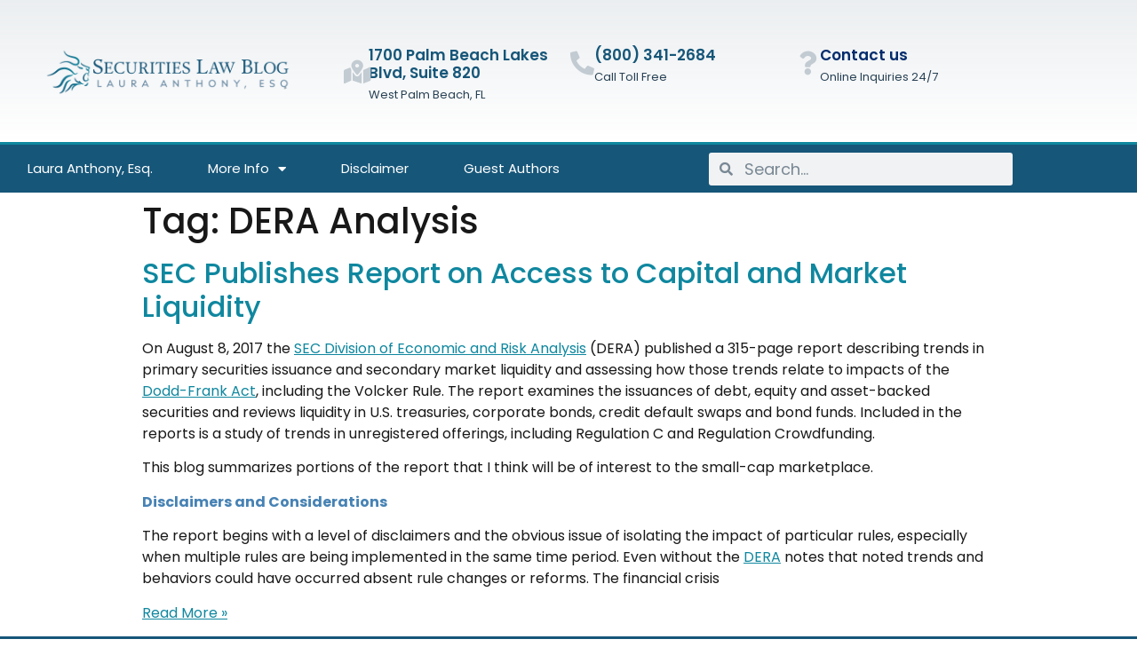

--- FILE ---
content_type: text/html; charset=UTF-8
request_url: https://securities-law-blog.com/tag/dera-analysis/
body_size: 14450
content:
<!doctype html>
<html lang="en-US">
<head>
	<meta charset="UTF-8">
		<meta name="viewport" content="width=device-width, initial-scale=1">
	<link rel="profile" href="https://gmpg.org/xfn/11">
	<meta name='robots' content='index, follow, max-image-preview:large, max-snippet:-1, max-video-preview:-1' />

	<!-- This site is optimized with the Yoast SEO plugin v26.6 - https://yoast.com/wordpress/plugins/seo/ -->
	<title>DERA Analysis Archives - Securities Law Blog</title>
	<link rel="canonical" href="https://securities-law-blog.com/tag/dera-analysis/" />
	<meta property="og:locale" content="en_US" />
	<meta property="og:type" content="article" />
	<meta property="og:title" content="DERA Analysis Archives - Securities Law Blog" />
	<meta property="og:url" content="https://securities-law-blog.com/tag/dera-analysis/" />
	<meta property="og:site_name" content="Securities Law Blog" />
	<script type="application/ld+json" class="yoast-schema-graph">{"@context":"https://schema.org","@graph":[{"@type":"CollectionPage","@id":"https://securities-law-blog.com/tag/dera-analysis/","url":"https://securities-law-blog.com/tag/dera-analysis/","name":"DERA Analysis Archives - Securities Law Blog","isPartOf":{"@id":"https://securities-law-blog.com/#website"},"breadcrumb":{"@id":"https://securities-law-blog.com/tag/dera-analysis/#breadcrumb"},"inLanguage":"en-US"},{"@type":"BreadcrumbList","@id":"https://securities-law-blog.com/tag/dera-analysis/#breadcrumb","itemListElement":[{"@type":"ListItem","position":1,"name":"Home","item":"https://securities-law-blog.com/"},{"@type":"ListItem","position":2,"name":"DERA Analysis"}]},{"@type":"WebSite","@id":"https://securities-law-blog.com/#website","url":"https://securities-law-blog.com/","name":"Securities Law Blog","description":"Anthony L.G., PLLC |  A Corporate Law Firm  | Corporate &amp; Securities Attorneys","publisher":{"@id":"https://securities-law-blog.com/#organization"},"potentialAction":[{"@type":"SearchAction","target":{"@type":"EntryPoint","urlTemplate":"https://securities-law-blog.com/?s={search_term_string}"},"query-input":{"@type":"PropertyValueSpecification","valueRequired":true,"valueName":"search_term_string"}}],"inLanguage":"en-US"},{"@type":"Organization","@id":"https://securities-law-blog.com/#organization","name":"Securities Law Blog","url":"https://securities-law-blog.com/","logo":{"@type":"ImageObject","inLanguage":"en-US","@id":"https://securities-law-blog.com/#/schema/logo/image/","url":"https://securities-law-blog.com/wp-content/uploads/2022/04/securities-law-blog-1.png","contentUrl":"https://securities-law-blog.com/wp-content/uploads/2022/04/securities-law-blog-1.png","width":600,"height":120,"caption":"Securities Law Blog"},"image":{"@id":"https://securities-law-blog.com/#/schema/logo/image/"}}]}</script>
	<!-- / Yoast SEO plugin. -->


<link rel="alternate" type="application/rss+xml" title="Securities Law Blog &raquo; Feed" href="https://securities-law-blog.com/feed/" />
<link rel="alternate" type="application/rss+xml" title="Securities Law Blog &raquo; Comments Feed" href="https://securities-law-blog.com/comments/feed/" />
<link rel="alternate" type="application/rss+xml" title="Securities Law Blog &raquo; DERA Analysis Tag Feed" href="https://securities-law-blog.com/tag/dera-analysis/feed/" />
<style id='wp-img-auto-sizes-contain-inline-css' type='text/css'>
img:is([sizes=auto i],[sizes^="auto," i]){contain-intrinsic-size:3000px 1500px}
/*# sourceURL=wp-img-auto-sizes-contain-inline-css */
</style>
<style id='wp-emoji-styles-inline-css' type='text/css'>

	img.wp-smiley, img.emoji {
		display: inline !important;
		border: none !important;
		box-shadow: none !important;
		height: 1em !important;
		width: 1em !important;
		margin: 0 0.07em !important;
		vertical-align: -0.1em !important;
		background: none !important;
		padding: 0 !important;
	}
/*# sourceURL=wp-emoji-styles-inline-css */
</style>
<link rel='stylesheet' id='wp-block-library-css' href='https://securities-law-blog.com/wp-includes/css/dist/block-library/style.min.css?ver=6.9' type='text/css' media='all' />
<style id='classic-theme-styles-inline-css' type='text/css'>
/*! This file is auto-generated */
.wp-block-button__link{color:#fff;background-color:#32373c;border-radius:9999px;box-shadow:none;text-decoration:none;padding:calc(.667em + 2px) calc(1.333em + 2px);font-size:1.125em}.wp-block-file__button{background:#32373c;color:#fff;text-decoration:none}
/*# sourceURL=/wp-includes/css/classic-themes.min.css */
</style>
<style id='global-styles-inline-css' type='text/css'>
:root{--wp--preset--aspect-ratio--square: 1;--wp--preset--aspect-ratio--4-3: 4/3;--wp--preset--aspect-ratio--3-4: 3/4;--wp--preset--aspect-ratio--3-2: 3/2;--wp--preset--aspect-ratio--2-3: 2/3;--wp--preset--aspect-ratio--16-9: 16/9;--wp--preset--aspect-ratio--9-16: 9/16;--wp--preset--color--black: #000000;--wp--preset--color--cyan-bluish-gray: #abb8c3;--wp--preset--color--white: #ffffff;--wp--preset--color--pale-pink: #f78da7;--wp--preset--color--vivid-red: #cf2e2e;--wp--preset--color--luminous-vivid-orange: #ff6900;--wp--preset--color--luminous-vivid-amber: #fcb900;--wp--preset--color--light-green-cyan: #7bdcb5;--wp--preset--color--vivid-green-cyan: #00d084;--wp--preset--color--pale-cyan-blue: #8ed1fc;--wp--preset--color--vivid-cyan-blue: #0693e3;--wp--preset--color--vivid-purple: #9b51e0;--wp--preset--gradient--vivid-cyan-blue-to-vivid-purple: linear-gradient(135deg,rgb(6,147,227) 0%,rgb(155,81,224) 100%);--wp--preset--gradient--light-green-cyan-to-vivid-green-cyan: linear-gradient(135deg,rgb(122,220,180) 0%,rgb(0,208,130) 100%);--wp--preset--gradient--luminous-vivid-amber-to-luminous-vivid-orange: linear-gradient(135deg,rgb(252,185,0) 0%,rgb(255,105,0) 100%);--wp--preset--gradient--luminous-vivid-orange-to-vivid-red: linear-gradient(135deg,rgb(255,105,0) 0%,rgb(207,46,46) 100%);--wp--preset--gradient--very-light-gray-to-cyan-bluish-gray: linear-gradient(135deg,rgb(238,238,238) 0%,rgb(169,184,195) 100%);--wp--preset--gradient--cool-to-warm-spectrum: linear-gradient(135deg,rgb(74,234,220) 0%,rgb(151,120,209) 20%,rgb(207,42,186) 40%,rgb(238,44,130) 60%,rgb(251,105,98) 80%,rgb(254,248,76) 100%);--wp--preset--gradient--blush-light-purple: linear-gradient(135deg,rgb(255,206,236) 0%,rgb(152,150,240) 100%);--wp--preset--gradient--blush-bordeaux: linear-gradient(135deg,rgb(254,205,165) 0%,rgb(254,45,45) 50%,rgb(107,0,62) 100%);--wp--preset--gradient--luminous-dusk: linear-gradient(135deg,rgb(255,203,112) 0%,rgb(199,81,192) 50%,rgb(65,88,208) 100%);--wp--preset--gradient--pale-ocean: linear-gradient(135deg,rgb(255,245,203) 0%,rgb(182,227,212) 50%,rgb(51,167,181) 100%);--wp--preset--gradient--electric-grass: linear-gradient(135deg,rgb(202,248,128) 0%,rgb(113,206,126) 100%);--wp--preset--gradient--midnight: linear-gradient(135deg,rgb(2,3,129) 0%,rgb(40,116,252) 100%);--wp--preset--font-size--small: 13px;--wp--preset--font-size--medium: 20px;--wp--preset--font-size--large: 36px;--wp--preset--font-size--x-large: 42px;--wp--preset--spacing--20: 0.44rem;--wp--preset--spacing--30: 0.67rem;--wp--preset--spacing--40: 1rem;--wp--preset--spacing--50: 1.5rem;--wp--preset--spacing--60: 2.25rem;--wp--preset--spacing--70: 3.38rem;--wp--preset--spacing--80: 5.06rem;--wp--preset--shadow--natural: 6px 6px 9px rgba(0, 0, 0, 0.2);--wp--preset--shadow--deep: 12px 12px 50px rgba(0, 0, 0, 0.4);--wp--preset--shadow--sharp: 6px 6px 0px rgba(0, 0, 0, 0.2);--wp--preset--shadow--outlined: 6px 6px 0px -3px rgb(255, 255, 255), 6px 6px rgb(0, 0, 0);--wp--preset--shadow--crisp: 6px 6px 0px rgb(0, 0, 0);}:where(.is-layout-flex){gap: 0.5em;}:where(.is-layout-grid){gap: 0.5em;}body .is-layout-flex{display: flex;}.is-layout-flex{flex-wrap: wrap;align-items: center;}.is-layout-flex > :is(*, div){margin: 0;}body .is-layout-grid{display: grid;}.is-layout-grid > :is(*, div){margin: 0;}:where(.wp-block-columns.is-layout-flex){gap: 2em;}:where(.wp-block-columns.is-layout-grid){gap: 2em;}:where(.wp-block-post-template.is-layout-flex){gap: 1.25em;}:where(.wp-block-post-template.is-layout-grid){gap: 1.25em;}.has-black-color{color: var(--wp--preset--color--black) !important;}.has-cyan-bluish-gray-color{color: var(--wp--preset--color--cyan-bluish-gray) !important;}.has-white-color{color: var(--wp--preset--color--white) !important;}.has-pale-pink-color{color: var(--wp--preset--color--pale-pink) !important;}.has-vivid-red-color{color: var(--wp--preset--color--vivid-red) !important;}.has-luminous-vivid-orange-color{color: var(--wp--preset--color--luminous-vivid-orange) !important;}.has-luminous-vivid-amber-color{color: var(--wp--preset--color--luminous-vivid-amber) !important;}.has-light-green-cyan-color{color: var(--wp--preset--color--light-green-cyan) !important;}.has-vivid-green-cyan-color{color: var(--wp--preset--color--vivid-green-cyan) !important;}.has-pale-cyan-blue-color{color: var(--wp--preset--color--pale-cyan-blue) !important;}.has-vivid-cyan-blue-color{color: var(--wp--preset--color--vivid-cyan-blue) !important;}.has-vivid-purple-color{color: var(--wp--preset--color--vivid-purple) !important;}.has-black-background-color{background-color: var(--wp--preset--color--black) !important;}.has-cyan-bluish-gray-background-color{background-color: var(--wp--preset--color--cyan-bluish-gray) !important;}.has-white-background-color{background-color: var(--wp--preset--color--white) !important;}.has-pale-pink-background-color{background-color: var(--wp--preset--color--pale-pink) !important;}.has-vivid-red-background-color{background-color: var(--wp--preset--color--vivid-red) !important;}.has-luminous-vivid-orange-background-color{background-color: var(--wp--preset--color--luminous-vivid-orange) !important;}.has-luminous-vivid-amber-background-color{background-color: var(--wp--preset--color--luminous-vivid-amber) !important;}.has-light-green-cyan-background-color{background-color: var(--wp--preset--color--light-green-cyan) !important;}.has-vivid-green-cyan-background-color{background-color: var(--wp--preset--color--vivid-green-cyan) !important;}.has-pale-cyan-blue-background-color{background-color: var(--wp--preset--color--pale-cyan-blue) !important;}.has-vivid-cyan-blue-background-color{background-color: var(--wp--preset--color--vivid-cyan-blue) !important;}.has-vivid-purple-background-color{background-color: var(--wp--preset--color--vivid-purple) !important;}.has-black-border-color{border-color: var(--wp--preset--color--black) !important;}.has-cyan-bluish-gray-border-color{border-color: var(--wp--preset--color--cyan-bluish-gray) !important;}.has-white-border-color{border-color: var(--wp--preset--color--white) !important;}.has-pale-pink-border-color{border-color: var(--wp--preset--color--pale-pink) !important;}.has-vivid-red-border-color{border-color: var(--wp--preset--color--vivid-red) !important;}.has-luminous-vivid-orange-border-color{border-color: var(--wp--preset--color--luminous-vivid-orange) !important;}.has-luminous-vivid-amber-border-color{border-color: var(--wp--preset--color--luminous-vivid-amber) !important;}.has-light-green-cyan-border-color{border-color: var(--wp--preset--color--light-green-cyan) !important;}.has-vivid-green-cyan-border-color{border-color: var(--wp--preset--color--vivid-green-cyan) !important;}.has-pale-cyan-blue-border-color{border-color: var(--wp--preset--color--pale-cyan-blue) !important;}.has-vivid-cyan-blue-border-color{border-color: var(--wp--preset--color--vivid-cyan-blue) !important;}.has-vivid-purple-border-color{border-color: var(--wp--preset--color--vivid-purple) !important;}.has-vivid-cyan-blue-to-vivid-purple-gradient-background{background: var(--wp--preset--gradient--vivid-cyan-blue-to-vivid-purple) !important;}.has-light-green-cyan-to-vivid-green-cyan-gradient-background{background: var(--wp--preset--gradient--light-green-cyan-to-vivid-green-cyan) !important;}.has-luminous-vivid-amber-to-luminous-vivid-orange-gradient-background{background: var(--wp--preset--gradient--luminous-vivid-amber-to-luminous-vivid-orange) !important;}.has-luminous-vivid-orange-to-vivid-red-gradient-background{background: var(--wp--preset--gradient--luminous-vivid-orange-to-vivid-red) !important;}.has-very-light-gray-to-cyan-bluish-gray-gradient-background{background: var(--wp--preset--gradient--very-light-gray-to-cyan-bluish-gray) !important;}.has-cool-to-warm-spectrum-gradient-background{background: var(--wp--preset--gradient--cool-to-warm-spectrum) !important;}.has-blush-light-purple-gradient-background{background: var(--wp--preset--gradient--blush-light-purple) !important;}.has-blush-bordeaux-gradient-background{background: var(--wp--preset--gradient--blush-bordeaux) !important;}.has-luminous-dusk-gradient-background{background: var(--wp--preset--gradient--luminous-dusk) !important;}.has-pale-ocean-gradient-background{background: var(--wp--preset--gradient--pale-ocean) !important;}.has-electric-grass-gradient-background{background: var(--wp--preset--gradient--electric-grass) !important;}.has-midnight-gradient-background{background: var(--wp--preset--gradient--midnight) !important;}.has-small-font-size{font-size: var(--wp--preset--font-size--small) !important;}.has-medium-font-size{font-size: var(--wp--preset--font-size--medium) !important;}.has-large-font-size{font-size: var(--wp--preset--font-size--large) !important;}.has-x-large-font-size{font-size: var(--wp--preset--font-size--x-large) !important;}
:where(.wp-block-post-template.is-layout-flex){gap: 1.25em;}:where(.wp-block-post-template.is-layout-grid){gap: 1.25em;}
:where(.wp-block-term-template.is-layout-flex){gap: 1.25em;}:where(.wp-block-term-template.is-layout-grid){gap: 1.25em;}
:where(.wp-block-columns.is-layout-flex){gap: 2em;}:where(.wp-block-columns.is-layout-grid){gap: 2em;}
:root :where(.wp-block-pullquote){font-size: 1.5em;line-height: 1.6;}
/*# sourceURL=global-styles-inline-css */
</style>
<link rel='stylesheet' id='hello-elementor-css' href='https://securities-law-blog.com/wp-content/themes/securities-law-blog/style.min.css?ver=2.5.0' type='text/css' media='all' />
<link rel='stylesheet' id='hello-elementor-theme-style-css' href='https://securities-law-blog.com/wp-content/themes/securities-law-blog/theme.min.css?ver=2.5.0' type='text/css' media='all' />
<link rel='stylesheet' id='elementor-frontend-css' href='https://securities-law-blog.com/wp-content/plugins/elementor/assets/css/frontend.min.css?ver=3.34.0' type='text/css' media='all' />
<link rel='stylesheet' id='elementor-post-53023-css' href='https://securities-law-blog.com/wp-content/uploads/elementor/css/post-53023.css?ver=1767563632' type='text/css' media='all' />
<link rel='stylesheet' id='widget-image-css' href='https://securities-law-blog.com/wp-content/plugins/elementor/assets/css/widget-image.min.css?ver=3.34.0' type='text/css' media='all' />
<link rel='stylesheet' id='widget-icon-box-css' href='https://securities-law-blog.com/wp-content/plugins/elementor/assets/css/widget-icon-box.min.css?ver=3.34.0' type='text/css' media='all' />
<link rel='stylesheet' id='widget-nav-menu-css' href='https://securities-law-blog.com/wp-content/plugins/elementor-pro/assets/css/widget-nav-menu.min.css?ver=3.34.0' type='text/css' media='all' />
<link rel='stylesheet' id='widget-search-form-css' href='https://securities-law-blog.com/wp-content/plugins/elementor-pro/assets/css/widget-search-form.min.css?ver=3.34.0' type='text/css' media='all' />
<link rel='stylesheet' id='elementor-icons-shared-0-css' href='https://securities-law-blog.com/wp-content/plugins/elementor/assets/lib/font-awesome/css/fontawesome.min.css?ver=5.15.3' type='text/css' media='all' />
<link rel='stylesheet' id='elementor-icons-fa-solid-css' href='https://securities-law-blog.com/wp-content/plugins/elementor/assets/lib/font-awesome/css/solid.min.css?ver=5.15.3' type='text/css' media='all' />
<link rel='stylesheet' id='e-sticky-css' href='https://securities-law-blog.com/wp-content/plugins/elementor-pro/assets/css/modules/sticky.min.css?ver=3.34.0' type='text/css' media='all' />
<link rel='stylesheet' id='widget-social-icons-css' href='https://securities-law-blog.com/wp-content/plugins/elementor/assets/css/widget-social-icons.min.css?ver=3.34.0' type='text/css' media='all' />
<link rel='stylesheet' id='e-apple-webkit-css' href='https://securities-law-blog.com/wp-content/plugins/elementor/assets/css/conditionals/apple-webkit.min.css?ver=3.34.0' type='text/css' media='all' />
<link rel='stylesheet' id='widget-heading-css' href='https://securities-law-blog.com/wp-content/plugins/elementor/assets/css/widget-heading.min.css?ver=3.34.0' type='text/css' media='all' />
<link rel='stylesheet' id='widget-icon-list-css' href='https://securities-law-blog.com/wp-content/plugins/elementor/assets/css/widget-icon-list.min.css?ver=3.34.0' type='text/css' media='all' />
<link rel='stylesheet' id='widget-posts-css' href='https://securities-law-blog.com/wp-content/plugins/elementor-pro/assets/css/widget-posts.min.css?ver=3.34.0' type='text/css' media='all' />
<link rel='stylesheet' id='e-animation-slideInRight-css' href='https://securities-law-blog.com/wp-content/plugins/elementor/assets/lib/animations/styles/slideInRight.min.css?ver=3.34.0' type='text/css' media='all' />
<link rel='stylesheet' id='e-popup-css' href='https://securities-law-blog.com/wp-content/plugins/elementor-pro/assets/css/conditionals/popup.min.css?ver=3.34.0' type='text/css' media='all' />
<link rel='stylesheet' id='elementor-icons-css' href='https://securities-law-blog.com/wp-content/plugins/elementor/assets/lib/eicons/css/elementor-icons.min.css?ver=5.45.0' type='text/css' media='all' />
<link rel='stylesheet' id='elementor-post-53033-css' href='https://securities-law-blog.com/wp-content/uploads/elementor/css/post-53033.css?ver=1767563632' type='text/css' media='all' />
<link rel='stylesheet' id='elementor-post-53048-css' href='https://securities-law-blog.com/wp-content/uploads/elementor/css/post-53048.css?ver=1767563632' type='text/css' media='all' />
<link rel='stylesheet' id='elementor-post-54265-css' href='https://securities-law-blog.com/wp-content/uploads/elementor/css/post-54265.css?ver=1767563633' type='text/css' media='all' />
<link rel='stylesheet' id='elementor-gf-local-poppins-css' href='https://securities-law-blog.com/wp-content/uploads/elementor/google-fonts/css/poppins.css?ver=1743467829' type='text/css' media='all' />
<link rel='stylesheet' id='elementor-gf-local-overtherainbow-css' href='https://securities-law-blog.com/wp-content/uploads/elementor/google-fonts/css/overtherainbow.css?ver=1743467829' type='text/css' media='all' />
<link rel='stylesheet' id='elementor-gf-local-sumana-css' href='https://securities-law-blog.com/wp-content/uploads/elementor/google-fonts/css/sumana.css?ver=1743467830' type='text/css' media='all' />
<link rel='stylesheet' id='elementor-icons-fa-brands-css' href='https://securities-law-blog.com/wp-content/plugins/elementor/assets/lib/font-awesome/css/brands.min.css?ver=5.15.3' type='text/css' media='all' />
<link rel='stylesheet' id='elementor-icons-fa-regular-css' href='https://securities-law-blog.com/wp-content/plugins/elementor/assets/lib/font-awesome/css/regular.min.css?ver=5.15.3' type='text/css' media='all' />
<script type="text/javascript" src="https://securities-law-blog.com/wp-includes/js/jquery/jquery.min.js?ver=3.7.1" id="jquery-core-js"></script>
<script type="text/javascript" src="https://securities-law-blog.com/wp-includes/js/jquery/jquery-migrate.min.js?ver=3.4.1" id="jquery-migrate-js"></script>
<link rel="https://api.w.org/" href="https://securities-law-blog.com/wp-json/" /><link rel="alternate" title="JSON" type="application/json" href="https://securities-law-blog.com/wp-json/wp/v2/tags/2167" /><link rel="EditURI" type="application/rsd+xml" title="RSD" href="https://securities-law-blog.com/xmlrpc.php?rsd" />
<meta name="generator" content="Elementor 3.34.0; features: additional_custom_breakpoints; settings: css_print_method-external, google_font-enabled, font_display-auto">
			<style>
				.e-con.e-parent:nth-of-type(n+4):not(.e-lazyloaded):not(.e-no-lazyload),
				.e-con.e-parent:nth-of-type(n+4):not(.e-lazyloaded):not(.e-no-lazyload) * {
					background-image: none !important;
				}
				@media screen and (max-height: 1024px) {
					.e-con.e-parent:nth-of-type(n+3):not(.e-lazyloaded):not(.e-no-lazyload),
					.e-con.e-parent:nth-of-type(n+3):not(.e-lazyloaded):not(.e-no-lazyload) * {
						background-image: none !important;
					}
				}
				@media screen and (max-height: 640px) {
					.e-con.e-parent:nth-of-type(n+2):not(.e-lazyloaded):not(.e-no-lazyload),
					.e-con.e-parent:nth-of-type(n+2):not(.e-lazyloaded):not(.e-no-lazyload) * {
						background-image: none !important;
					}
				}
			</style>
			<link rel="icon" href="https://securities-law-blog.com/wp-content/uploads/2022/03/cropped-icon-2-32x32.png" sizes="32x32" />
<link rel="icon" href="https://securities-law-blog.com/wp-content/uploads/2022/03/cropped-icon-2-192x192.png" sizes="192x192" />
<link rel="apple-touch-icon" href="https://securities-law-blog.com/wp-content/uploads/2022/03/cropped-icon-2-180x180.png" />
<meta name="msapplication-TileImage" content="https://securities-law-blog.com/wp-content/uploads/2022/03/cropped-icon-2-270x270.png" />
</head>
<body class="archive tag tag-dera-analysis tag-2167 wp-custom-logo wp-theme-securities-law-blog elementor-default elementor-kit-53023">

		<header data-elementor-type="header" data-elementor-id="53033" class="elementor elementor-53033 elementor-location-header" data-elementor-post-type="elementor_library">
					<section class="elementor-section elementor-top-section elementor-element elementor-element-3f78f7b3 elementor-section-height-min-height elementor-section-content-middle elementor-section-boxed elementor-section-height-default elementor-section-items-middle" data-id="3f78f7b3" data-element_type="section" data-settings="{&quot;background_background&quot;:&quot;gradient&quot;}">
						<div class="elementor-container elementor-column-gap-no">
					<div class="elementor-column elementor-col-50 elementor-top-column elementor-element elementor-element-6d87739c" data-id="6d87739c" data-element_type="column">
			<div class="elementor-widget-wrap elementor-element-populated">
						<div class="elementor-element elementor-element-518fb5c7 elementor-widget elementor-widget-theme-site-logo elementor-widget-image" data-id="518fb5c7" data-element_type="widget" data-widget_type="theme-site-logo.default">
				<div class="elementor-widget-container">
											<a href="https://securities-law-blog.com">
			<img fetchpriority="high" width="600" height="120" src="https://securities-law-blog.com/wp-content/uploads/2022/04/securities-law-blog-1.png" class="attachment-full size-full wp-image-53751" alt="Securities Law Blog" srcset="https://securities-law-blog.com/wp-content/uploads/2022/04/securities-law-blog-1.png 600w, https://securities-law-blog.com/wp-content/uploads/2022/04/securities-law-blog-1-300x60.png 300w" sizes="(max-width: 600px) 100vw, 600px" />				</a>
											</div>
				</div>
					</div>
		</div>
				<div class="elementor-column elementor-col-50 elementor-top-column elementor-element elementor-element-53d87b87" data-id="53d87b87" data-element_type="column">
			<div class="elementor-widget-wrap elementor-element-populated">
						<section class="elementor-section elementor-inner-section elementor-element elementor-element-1707d01 elementor-hidden-phone elementor-section-boxed elementor-section-height-default elementor-section-height-default" data-id="1707d01" data-element_type="section">
						<div class="elementor-container elementor-column-gap-default">
					<div class="elementor-column elementor-col-33 elementor-inner-column elementor-element elementor-element-f29fc28" data-id="f29fc28" data-element_type="column">
			<div class="elementor-widget-wrap elementor-element-populated">
						<div class="elementor-element elementor-element-7f6acf6a elementor-position-inline-start elementor-view-default elementor-mobile-position-block-start elementor-widget elementor-widget-icon-box" data-id="7f6acf6a" data-element_type="widget" aria-label="" data-widget_type="icon-box.default">
				<div class="elementor-widget-container">
							<div class="elementor-icon-box-wrapper">

						<div class="elementor-icon-box-icon">
				<a href="#elementor-action%3Aaction%3Dpopup%3Aopen%26settings%3DeyJpZCI6IjU1OTkiLCJ0b2dnbGUiOmZhbHNlfQ%3D%3D" class="elementor-icon" tabindex="-1" aria-label="1700 Palm Beach Lakes Blvd, Suite 820">
				<i aria-hidden="true" class="fas fa-map-marked-alt"></i>				</a>
			</div>
			
						<div class="elementor-icon-box-content">

									<h3 class="elementor-icon-box-title">
						<a href="#elementor-action%3Aaction%3Dpopup%3Aopen%26settings%3DeyJpZCI6IjU1OTkiLCJ0b2dnbGUiOmZhbHNlfQ%3D%3D" >
							1700 Palm Beach Lakes Blvd, Suite 820						</a>
					</h3>
				
									<p class="elementor-icon-box-description">
						West Palm Beach, FL
					</p>
				
			</div>
			
		</div>
						</div>
				</div>
					</div>
		</div>
				<div class="elementor-column elementor-col-33 elementor-inner-column elementor-element elementor-element-30690707" data-id="30690707" data-element_type="column">
			<div class="elementor-widget-wrap elementor-element-populated">
						<div class="elementor-element elementor-element-33978c20 elementor-position-inline-start elementor-view-default elementor-mobile-position-block-start elementor-widget elementor-widget-icon-box" data-id="33978c20" data-element_type="widget" aria-label="" data-widget_type="icon-box.default">
				<div class="elementor-widget-container">
							<div class="elementor-icon-box-wrapper">

						<div class="elementor-icon-box-icon">
				<a href="tel:18003412684" class="elementor-icon" tabindex="-1" aria-label="(800) 341-2684">
				<i aria-hidden="true" class="fas fa-phone-alt"></i>				</a>
			</div>
			
						<div class="elementor-icon-box-content">

									<h3 class="elementor-icon-box-title">
						<a href="tel:18003412684" >
							(800) 341-2684						</a>
					</h3>
				
									<p class="elementor-icon-box-description">
						Call Toll Free					</p>
				
			</div>
			
		</div>
						</div>
				</div>
					</div>
		</div>
				<div class="elementor-column elementor-col-33 elementor-inner-column elementor-element elementor-element-1c3082a7" data-id="1c3082a7" data-element_type="column">
			<div class="elementor-widget-wrap elementor-element-populated">
						<div class="elementor-element elementor-element-4ceac69e elementor-position-inline-start elementor-view-default elementor-mobile-position-block-start elementor-widget elementor-widget-icon-box" data-id="4ceac69e" data-element_type="widget" aria-label="" data-widget_type="icon-box.default">
				<div class="elementor-widget-container">
							<div class="elementor-icon-box-wrapper">

						<div class="elementor-icon-box-icon">
				<a href="#elementor-action%3Aaction%3Dpopup%3Aopen%26settings%3DeyJpZCI6IjU0MjY1IiwidG9nZ2xlIjpmYWxzZX0%3D" class="elementor-icon" tabindex="-1" aria-label="Contact us">
				<i aria-hidden="true" class="fas fa-question"></i>				</a>
			</div>
			
						<div class="elementor-icon-box-content">

									<h3 class="elementor-icon-box-title">
						<a href="#elementor-action%3Aaction%3Dpopup%3Aopen%26settings%3DeyJpZCI6IjU0MjY1IiwidG9nZ2xlIjpmYWxzZX0%3D" >
							Contact us						</a>
					</h3>
				
									<p class="elementor-icon-box-description">
						Online Inquiries 24/7					</p>
				
			</div>
			
		</div>
						</div>
				</div>
					</div>
		</div>
					</div>
		</section>
					</div>
		</div>
					</div>
		</section>
				<nav class="elementor-section elementor-top-section elementor-element elementor-element-471f37a6 elementor-section-content-middle elementor-section-boxed elementor-section-height-default elementor-section-height-default" data-id="471f37a6" data-element_type="section" data-settings="{&quot;background_background&quot;:&quot;classic&quot;,&quot;sticky&quot;:&quot;top&quot;,&quot;sticky_on&quot;:[&quot;desktop&quot;,&quot;tablet&quot;],&quot;sticky_offset&quot;:0,&quot;sticky_effects_offset&quot;:0,&quot;sticky_anchor_link_offset&quot;:0}">
						<div class="elementor-container elementor-column-gap-no">
					<div class="elementor-column elementor-col-50 elementor-top-column elementor-element elementor-element-70aaaf79" data-id="70aaaf79" data-element_type="column">
			<div class="elementor-widget-wrap elementor-element-populated">
						<div class="elementor-element elementor-element-5c88cddd elementor-nav-menu--stretch elementor-nav-menu--dropdown-tablet elementor-nav-menu__text-align-aside elementor-nav-menu--toggle elementor-nav-menu--burger elementor-widget elementor-widget-nav-menu" data-id="5c88cddd" data-element_type="widget" data-settings="{&quot;full_width&quot;:&quot;stretch&quot;,&quot;layout&quot;:&quot;horizontal&quot;,&quot;submenu_icon&quot;:{&quot;value&quot;:&quot;&lt;i class=\&quot;fas fa-caret-down\&quot; aria-hidden=\&quot;true\&quot;&gt;&lt;\/i&gt;&quot;,&quot;library&quot;:&quot;fa-solid&quot;},&quot;toggle&quot;:&quot;burger&quot;}" role="" data-widget_type="nav-menu.default">
				<div class="elementor-widget-container">
								<nav aria-label="Menu" class="elementor-nav-menu--main elementor-nav-menu__container elementor-nav-menu--layout-horizontal e--pointer-background e--animation-fade">
				<ul id="menu-1-5c88cddd" class="elementor-nav-menu"><li class="menu-item menu-item-type-post_type menu-item-object-page menu-item-3755"><a href="https://securities-law-blog.com/securities-attorney-laura-anthony/" aria-label="&quot;internal link&quot;" tabindex="&quot;1&quot;" class="elementor-item">Laura Anthony, Esq.</a></li>
<li class="menu-item menu-item-type-custom menu-item-object-custom menu-item-has-children menu-item-54047"><a href="#" aria-label="&quot;internal link&quot;" tabindex="&quot;2&quot;" class="elementor-item elementor-item-anchor">More Info</a>
<ul class="sub-menu elementor-nav-menu--dropdown">
	<li class="menu-item menu-item-type-post_type menu-item-object-page menu-item-3756"><a href="https://securities-law-blog.com/legal-compliance-llc/" aria-label="&quot;internal link&quot;" tabindex="&quot;3&quot;" class="elementor-sub-item">About Firm</a></li>
	<li class="menu-item menu-item-type-custom menu-item-object-custom menu-item-54045"><a target="_blank" href="https://alclaw.com" aria-label="&quot;internal link&quot;" tabindex="&quot;4&quot;" class="elementor-sub-item">Anthony, Linder &#038; Cacomanolis, PLLC</a></li>
	<li class="menu-item menu-item-type-custom menu-item-object-custom menu-item-27238"><a target="_blank" href="http://LegalAndCompliance.com" aria-label="&quot;internal link&quot;" tabindex="&quot;5&quot;" class="elementor-sub-item">LegalAndCompliance.com</a></li>
	<li class="menu-item menu-item-type-custom menu-item-object-custom menu-item-54046"><a target="_blank" href="https://lawcast.com" aria-label="&quot;internal link&quot;" tabindex="&quot;6&quot;" class="elementor-sub-item">LAWCAST</a></li>
</ul>
</li>
<li class="menu-item menu-item-type-post_type menu-item-object-page menu-item-3754"><a href="https://securities-law-blog.com/disclaimer/" aria-label="&quot;internal link&quot;" tabindex="&quot;7&quot;" class="elementor-item">Disclaimer</a></li>
<li class="menu-item menu-item-type-taxonomy menu-item-object-category menu-item-8764"><a href="https://securities-law-blog.com/category/guest-authors/" aria-label="&quot;internal link&quot;" tabindex="&quot;8&quot;" class="elementor-item">Guest Authors</a></li>
</ul>			</nav>
					<div class="elementor-menu-toggle" role="button" tabindex="0" aria-label="Menu Toggle" aria-expanded="false">
			<i aria-hidden="true" role="presentation" class="elementor-menu-toggle__icon--open eicon-menu-bar"></i><i aria-hidden="true" role="presentation" class="elementor-menu-toggle__icon--close eicon-close"></i>		</div>
					<nav class="elementor-nav-menu--dropdown elementor-nav-menu__container" aria-hidden="true">
				<ul id="menu-2-5c88cddd" class="elementor-nav-menu"><li class="menu-item menu-item-type-post_type menu-item-object-page menu-item-3755"><a href="https://securities-law-blog.com/securities-attorney-laura-anthony/" aria-label="&quot;internal link&quot;" tabindex="-1" class="elementor-item">Laura Anthony, Esq.</a></li>
<li class="menu-item menu-item-type-custom menu-item-object-custom menu-item-has-children menu-item-54047"><a href="#" aria-label="&quot;internal link&quot;" tabindex="-1" class="elementor-item elementor-item-anchor">More Info</a>
<ul class="sub-menu elementor-nav-menu--dropdown">
	<li class="menu-item menu-item-type-post_type menu-item-object-page menu-item-3756"><a href="https://securities-law-blog.com/legal-compliance-llc/" aria-label="&quot;internal link&quot;" tabindex="-1" class="elementor-sub-item">About Firm</a></li>
	<li class="menu-item menu-item-type-custom menu-item-object-custom menu-item-54045"><a target="_blank" href="https://alclaw.com" aria-label="&quot;internal link&quot;" tabindex="-1" class="elementor-sub-item">Anthony, Linder &#038; Cacomanolis, PLLC</a></li>
	<li class="menu-item menu-item-type-custom menu-item-object-custom menu-item-27238"><a target="_blank" href="http://LegalAndCompliance.com" aria-label="&quot;internal link&quot;" tabindex="-1" class="elementor-sub-item">LegalAndCompliance.com</a></li>
	<li class="menu-item menu-item-type-custom menu-item-object-custom menu-item-54046"><a target="_blank" href="https://lawcast.com" aria-label="&quot;internal link&quot;" tabindex="-1" class="elementor-sub-item">LAWCAST</a></li>
</ul>
</li>
<li class="menu-item menu-item-type-post_type menu-item-object-page menu-item-3754"><a href="https://securities-law-blog.com/disclaimer/" aria-label="&quot;internal link&quot;" tabindex="-1" class="elementor-item">Disclaimer</a></li>
<li class="menu-item menu-item-type-taxonomy menu-item-object-category menu-item-8764"><a href="https://securities-law-blog.com/category/guest-authors/" aria-label="&quot;internal link&quot;" tabindex="-1" class="elementor-item">Guest Authors</a></li>
</ul>			</nav>
						</div>
				</div>
					</div>
		</div>
				<div class="elementor-column elementor-col-50 elementor-top-column elementor-element elementor-element-21fce03d" data-id="21fce03d" data-element_type="column">
			<div class="elementor-widget-wrap elementor-element-populated">
						<div class="elementor-element elementor-element-a4a26ed elementor-search-form--skin-minimal elementor-widget elementor-widget-search-form" data-id="a4a26ed" data-element_type="widget" data-settings="{&quot;skin&quot;:&quot;minimal&quot;}" data-widget_type="search-form.default">
				<div class="elementor-widget-container">
							<search role="search">
			<form class="elementor-search-form" action="https://securities-law-blog.com" method="get">
												<div class="elementor-search-form__container">
					<label class="elementor-screen-only" for="elementor-search-form-a4a26ed">Search</label>

											<div class="elementor-search-form__icon">
							<i aria-hidden="true" class="fas fa-search"></i>							<span class="elementor-screen-only">Search</span>
						</div>
					
					<input id="elementor-search-form-a4a26ed" placeholder="Search..." class="elementor-search-form__input" type="search" name="s" value="">
					
					
									</div>
			</form>
		</search>
						</div>
				</div>
					</div>
		</div>
					</div>
		</nav>
				</header>
		<main id="content" class="site-main" role="main">

			<header class="page-header">
			<h1 class="entry-title">Tag: <span>DERA Analysis</span></h1>		</header>
		<div class="page-content">
					<article class="post">
				<h2 class="entry-title"><a href="https://securities-law-blog.com/2017/12/12/sec-publishes-report-access-capital-market-liquidity/">SEC Publishes Report on Access to Capital and Market Liquidity</a></h2><a href="https://securities-law-blog.com/2017/12/12/sec-publishes-report-access-capital-market-liquidity/"></a><p>On August 8, 2017 the <a href="http://www.lawcast.com">SEC Division of Economic and Risk Analysis</a> (DERA) published a 315-page report describing trends in primary securities issuance and secondary market liquidity and assessing how those trends relate to impacts of the <a href="http://www.lawcast.com">Dodd-Frank Act</a>, including the Volcker Rule. The report examines the issuances of debt, equity and asset-backed securities and reviews liquidity in U.S. treasuries, corporate bonds, credit default swaps and bond funds. Included in the reports is a study of trends in unregistered offerings, including Regulation C and Regulation Crowdfunding.</p>
<p>This blog summarizes portions of the report that I think will be of interest to the small-cap marketplace.</p>
<p><span style="color: #4682b4;"><strong>Disclaimers and Considerations</strong></span></p>
<p>The report begins with a level of disclaimers and the obvious issue of isolating the impact of particular rules, especially when multiple rules are being implemented in the same time period. Even without the <a href="http://www.lawcast.com">DERA</a> notes that noted trends and behaviors could have occurred absent rule changes or reforms. The financial crisis  <a href="https://securities-law-blog.com/2017/12/12/sec-publishes-report-access-capital-market-liquidity/" class="read-more"><div class="more">Read More <span class="ltblue">»</span></div> </a></p>			</article>
			</div>

	
	</main>
		<footer data-elementor-type="footer" data-elementor-id="53048" class="elementor elementor-53048 elementor-location-footer" data-elementor-post-type="elementor_library">
					<section class="elementor-section elementor-top-section elementor-element elementor-element-15c43e1d elementor-section-boxed elementor-section-height-default elementor-section-height-default" data-id="15c43e1d" data-element_type="section" data-settings="{&quot;background_background&quot;:&quot;classic&quot;}">
						<div class="elementor-container elementor-column-gap-default">
					<div class="elementor-column elementor-col-100 elementor-top-column elementor-element elementor-element-1c8615ab" data-id="1c8615ab" data-element_type="column">
			<div class="elementor-widget-wrap elementor-element-populated">
						<div class="elementor-element elementor-element-3a6a9a19 elementor-widget elementor-widget-image" data-id="3a6a9a19" data-element_type="widget" data-widget_type="image.default">
				<div class="elementor-widget-container">
																<a href="https://securities-law-blog.com">
							<img width="600" height="120" src="https://securities-law-blog.com/wp-content/uploads/2022/04/securities-law-blog-footer.png" class="attachment-large size-large wp-image-53021" alt="Securities Law Blog" srcset="https://securities-law-blog.com/wp-content/uploads/2022/04/securities-law-blog-footer.png 600w, https://securities-law-blog.com/wp-content/uploads/2022/04/securities-law-blog-footer-300x60.png 300w" sizes="(max-width: 600px) 100vw, 600px" />								</a>
															</div>
				</div>
				<div class="elementor-element elementor-element-5aecab37 elementor-shape-rounded elementor-grid-0 e-grid-align-center elementor-widget elementor-widget-social-icons" data-id="5aecab37" data-element_type="widget" data-widget_type="social-icons.default">
				<div class="elementor-widget-container">
							<div class="elementor-social-icons-wrapper elementor-grid" role="list">
							<span class="elementor-grid-item" role="listitem">
					<a class="elementor-icon elementor-social-icon elementor-social-icon-linkedin-in elementor-repeater-item-8f567d4" href="https://www.linkedin.com/in/goingpublicattorney/" target="_blank">
						<span class="elementor-screen-only">Linkedin-in</span>
						<i aria-hidden="true" class="fab fa-linkedin-in"></i>					</a>
				</span>
							<span class="elementor-grid-item" role="listitem">
					<a class="elementor-icon elementor-social-icon elementor-social-icon-rss elementor-repeater-item-dc242da" href="https://securities-law-blog.com/feed/" target="_blank">
						<span class="elementor-screen-only">Rss</span>
						<i aria-hidden="true" class="fas fa-rss"></i>					</a>
				</span>
					</div>
						</div>
				</div>
					</div>
		</div>
					</div>
		</section>
				<section class="elementor-section elementor-top-section elementor-element elementor-element-68abe8aa elementor-section-boxed elementor-section-height-default elementor-section-height-default" data-id="68abe8aa" data-element_type="section" data-settings="{&quot;background_background&quot;:&quot;classic&quot;}">
						<div class="elementor-container elementor-column-gap-default">
					<div class="elementor-column elementor-col-25 elementor-top-column elementor-element elementor-element-590d770f" data-id="590d770f" data-element_type="column">
			<div class="elementor-widget-wrap elementor-element-populated">
						<div class="elementor-element elementor-element-24f14df3 elementor-widget elementor-widget-heading" data-id="24f14df3" data-element_type="widget" data-widget_type="heading.default">
				<div class="elementor-widget-container">
					<h4 class="elementor-heading-title elementor-size-default">Contact Information</h4>				</div>
				</div>
				<div class="elementor-element elementor-element-1367fd17 elementor-icon-list--layout-traditional elementor-list-item-link-full_width elementor-widget elementor-widget-icon-list" data-id="1367fd17" data-element_type="widget" data-widget_type="icon-list.default">
				<div class="elementor-widget-container">
							<ul class="elementor-icon-list-items">
							<li class="elementor-icon-list-item">
											<span class="elementor-icon-list-icon">
							<i aria-hidden="true" class="fas fa-user-tie"></i>						</span>
										<span class="elementor-icon-list-text">Laura Anthony, Esq.</span>
									</li>
								<li class="elementor-icon-list-item">
											<span class="elementor-icon-list-icon">
							<i aria-hidden="true" class="fas fa-certificate"></i>						</span>
										<span class="elementor-icon-list-text">Founding Partner</span>
									</li>
								<li class="elementor-icon-list-item">
											<a href="https://alclaw.com">

												<span class="elementor-icon-list-icon">
							<i aria-hidden="true" class="fas fa-check"></i>						</span>
										<span class="elementor-icon-list-text">ANTHONY, LINDER &amp; CACOMANOLIS, PLLC</span>
											</a>
									</li>
								<li class="elementor-icon-list-item">
											<a href="https://goo.gl/maps/g5e7LAQr4RTVzrr96">

												<span class="elementor-icon-list-icon">
							<i aria-hidden="true" class="fas fa-map-marker-alt"></i>						</span>
										<span class="elementor-icon-list-text">1700 Palm Beach Lakes Blvd, Suite 820</span>
											</a>
									</li>
								<li class="elementor-icon-list-item">
											<a href="tel:18003412684">

												<span class="elementor-icon-list-icon">
							<i aria-hidden="true" class="fas fa-phone-alt"></i>						</span>
										<span class="elementor-icon-list-text">+1 (800) 341-2684</span>
											</a>
									</li>
								<li class="elementor-icon-list-item">
											<a href="tel:+15145140936">

												<span class="elementor-icon-list-icon">
							<i aria-hidden="true" class="fas fa-phone-alt"></i>						</span>
										<span class="elementor-icon-list-text">+1 (561) 514-0936</span>
											</a>
									</li>
								<li class="elementor-icon-list-item">
											<a href="mailto:lanthony@ALCLaw.com">

												<span class="elementor-icon-list-icon">
							<i aria-hidden="true" class="fas fa-envelope"></i>						</span>
										<span class="elementor-icon-list-text">LAnthony@ALCLAW.com</span>
											</a>
									</li>
						</ul>
						</div>
				</div>
					</div>
		</div>
				<div class="elementor-column elementor-col-25 elementor-top-column elementor-element elementor-element-23f5d9dd" data-id="23f5d9dd" data-element_type="column">
			<div class="elementor-widget-wrap elementor-element-populated">
						<div class="elementor-element elementor-element-49c1f3a9 elementor-widget elementor-widget-heading" data-id="49c1f3a9" data-element_type="widget" data-widget_type="heading.default">
				<div class="elementor-widget-container">
					<h4 class="elementor-heading-title elementor-size-default">Recent Posts</h4>				</div>
				</div>
				<div class="elementor-element elementor-element-d57ab0d elementor-grid-1 elementor-posts--thumbnail-none elementor-posts--align-left elementor-grid-tablet-2 elementor-grid-mobile-1 elementor-widget elementor-widget-posts" data-id="d57ab0d" data-element_type="widget" data-settings="{&quot;classic_columns&quot;:&quot;1&quot;,&quot;classic_row_gap&quot;:{&quot;unit&quot;:&quot;px&quot;,&quot;size&quot;:7,&quot;sizes&quot;:[]},&quot;classic_columns_tablet&quot;:&quot;2&quot;,&quot;classic_columns_mobile&quot;:&quot;1&quot;,&quot;classic_row_gap_tablet&quot;:{&quot;unit&quot;:&quot;px&quot;,&quot;size&quot;:&quot;&quot;,&quot;sizes&quot;:[]},&quot;classic_row_gap_mobile&quot;:{&quot;unit&quot;:&quot;px&quot;,&quot;size&quot;:&quot;&quot;,&quot;sizes&quot;:[]}}" data-widget_type="posts.classic">
				<div class="elementor-widget-container">
							<div class="elementor-posts-container elementor-posts elementor-posts--skin-classic elementor-grid" role="list">
				<article class="elementor-post elementor-grid-item post-55819 post type-post status-publish format-standard has-post-thumbnail hentry category-federal-trade-commission-ftc category-proxy-advisory-firms category-proxy-disclosure category-proxy-materials category-proxy-process category-proxy-rules category-proxy-statement category-sec-2 category-sec-adopted-amendments category-sec-chairman-paul-s-atkins category-securities-law tag-erisa tag-federal-trade-commission-ftc tag-proxy-advisors tag-proxy-advisory-firms tag-proxy tag-sec-adopted-amendments tag-whitehouse-issues-executive-order-targeting-proxy-advisory-firms" role="listitem">
				<div class="elementor-post__text">
				<h3 class="elementor-post__title">
			<a href="https://securities-law-blog.com/2026/01/20/whitehouse-issues-executive-order-targeting-proxy-advisory-firmsja/" >
				ホワイトハウス、議決権行使助言会社を対象とする大統領令を発令			</a>
		</h3>
				</div>
				</article>
				<article class="elementor-post elementor-grid-item post-55818 post type-post status-publish format-standard has-post-thumbnail hentry category-federal-trade-commission-ftc category-proxy-advisory-firms category-proxy-disclosure category-proxy-materials category-proxy-process category-proxy-rules category-proxy-statement category-sec-2 category-sec-adopted-amendments category-sec-chairman-paul-s-atkins category-securities-law tag-erisa tag-federal-trade-commission-ftc tag-proxy-advisors tag-proxy-advisory-firms tag-proxy tag-sec-adopted-amendments tag-whitehouse-issues-executive-order-targeting-proxy-advisory-firms" role="listitem">
				<div class="elementor-post__text">
				<h3 class="elementor-post__title">
			<a href="https://securities-law-blog.com/2026/01/20/whitehouse-issues-executive-order-targeting-proxy-advisory-firms/" >
				White House Issues Executive Order Targeting Proxy Advisory Firms			</a>
		</h3>
				</div>
				</article>
				<article class="elementor-post elementor-grid-item post-55815 post type-post status-publish format-standard has-post-thumbnail hentry category-emerging-growth-companies category-materiality category-nyse category-sec-chairman-paul-s-atkins category-securities-law tag-ceos tag-chair-atkins tag-chairman-atkins-talks-revitalizing-americans-markets tag-egc tag-egc-status tag-emerging-growth-companies-egc tag-scaled-disclosure-requirements tag-sec-chairman-paul-s-atkins" role="listitem">
				<div class="elementor-post__text">
				<h3 class="elementor-post__title">
			<a href="https://securities-law-blog.com/2026/01/13/chairman-atkins-talks-revitalizing-americans-marketsja/" >
				アトキンス委員長、米国資本市場の再活性化に関する見解を示す			</a>
		</h3>
				</div>
				</article>
				<article class="elementor-post elementor-grid-item post-55814 post type-post status-publish format-standard has-post-thumbnail hentry category-emerging-growth-companies category-materiality category-nyse category-sec-2 category-sec-chairman-paul-s-atkins category-securities-law tag-ceos tag-chair-atkins tag-chairman-atkins-talks-revitalizing-americans-markets tag-egc tag-egc-statis tag-scaled-disclosure-requirements tag-sec-chairman-paul-s-atkins" role="listitem">
				<div class="elementor-post__text">
				<h3 class="elementor-post__title">
			<a href="https://securities-law-blog.com/2026/01/13/chairman-atkins-talks-revitalizing-americans-markets/" >
				Chairman Atkins Talks Revitalizing American&#8217;s Markets			</a>
		</h3>
				</div>
				</article>
				</div>
		
						</div>
				</div>
					</div>
		</div>
				<div class="elementor-column elementor-col-25 elementor-top-column elementor-element elementor-element-489beaaf" data-id="489beaaf" data-element_type="column">
			<div class="elementor-widget-wrap elementor-element-populated">
						<div class="elementor-element elementor-element-62f1b545 elementor-widget elementor-widget-heading" data-id="62f1b545" data-element_type="widget" data-widget_type="heading.default">
				<div class="elementor-widget-container">
					<h4 class="elementor-heading-title elementor-size-default">Legal Resources</h4>				</div>
				</div>
				<div class="elementor-element elementor-element-806e553 elementor-icon-list--layout-traditional elementor-list-item-link-full_width elementor-widget elementor-widget-icon-list" data-id="806e553" data-element_type="widget" data-widget_type="icon-list.default">
				<div class="elementor-widget-container">
							<ul class="elementor-icon-list-items">
							<li class="elementor-icon-list-item">
											<a href="https://www.legalandcompliance.com/attorney/anthony-laura-e/">

												<span class="elementor-icon-list-icon">
							<i aria-hidden="true" class="fas fa-arrow-right"></i>						</span>
										<span class="elementor-icon-list-text">Attorneys</span>
											</a>
									</li>
								<li class="elementor-icon-list-item">
											<a href="https://lawcast.com">

												<span class="elementor-icon-list-icon">
							<i aria-hidden="true" class="fas fa-arrow-right"></i>						</span>
										<span class="elementor-icon-list-text">LAWCAST</span>
											</a>
									</li>
						</ul>
						</div>
				</div>
					</div>
		</div>
				<div class="elementor-column elementor-col-25 elementor-top-column elementor-element elementor-element-123d9730" data-id="123d9730" data-element_type="column">
			<div class="elementor-widget-wrap elementor-element-populated">
							</div>
		</div>
					</div>
		</section>
				<section class="elementor-section elementor-top-section elementor-element elementor-element-1cb7a3ea elementor-section-boxed elementor-section-height-default elementor-section-height-default" data-id="1cb7a3ea" data-element_type="section" data-settings="{&quot;background_background&quot;:&quot;classic&quot;}">
						<div class="elementor-container elementor-column-gap-default">
					<div class="elementor-column elementor-col-50 elementor-top-column elementor-element elementor-element-e28cd47" data-id="e28cd47" data-element_type="column">
			<div class="elementor-widget-wrap elementor-element-populated">
						<div class="elementor-element elementor-element-6eaf76f7 elementor-widget elementor-widget-heading" data-id="6eaf76f7" data-element_type="widget" data-widget_type="heading.default">
				<div class="elementor-widget-container">
					<h4 class="elementor-heading-title elementor-size-default"><span style="color: var( --e-global-color-12a17eb );font-weight: 700;text-transform: uppercase;white-space: normal;background-color: var( --e-global-color-primary )">DEVELOPED AND MANAGED BY</span></h4>				</div>
				</div>
				<div class="elementor-element elementor-element-cfd69d1 elementor-widget elementor-widget-image" data-id="cfd69d1" data-element_type="widget" data-widget_type="image.default">
				<div class="elementor-widget-container">
																<a href="https://legalandcompliance.com">
							<img width="800" height="105" src="https://securities-law-blog.com/wp-content/uploads/2024/01/ALC-Logo-1024x134.jpg" class="attachment-large size-large wp-image-55516" alt="" srcset="https://securities-law-blog.com/wp-content/uploads/2024/01/ALC-Logo-1024x134.jpg 1024w, https://securities-law-blog.com/wp-content/uploads/2024/01/ALC-Logo-300x39.jpg 300w, https://securities-law-blog.com/wp-content/uploads/2024/01/ALC-Logo-768x101.jpg 768w, https://securities-law-blog.com/wp-content/uploads/2024/01/ALC-Logo-1536x202.jpg 1536w, https://securities-law-blog.com/wp-content/uploads/2024/01/ALC-Logo-2048x269.jpg 2048w" sizes="(max-width: 800px) 100vw, 800px" />								</a>
															</div>
				</div>
					</div>
		</div>
				<div class="elementor-column elementor-col-50 elementor-top-column elementor-element elementor-element-55a5ceab" data-id="55a5ceab" data-element_type="column">
			<div class="elementor-widget-wrap elementor-element-populated">
						<div class="elementor-element elementor-element-7250822f elementor-widget elementor-widget-heading" data-id="7250822f" data-element_type="widget" data-widget_type="heading.default">
				<div class="elementor-widget-container">
					<h4 class="elementor-heading-title elementor-size-default">Featured On</h4>				</div>
				</div>
				<section class="elementor-section elementor-inner-section elementor-element elementor-element-2790474f elementor-section-boxed elementor-section-height-default elementor-section-height-default" data-id="2790474f" data-element_type="section">
						<div class="elementor-container elementor-column-gap-default">
					<div class="elementor-column elementor-col-50 elementor-inner-column elementor-element elementor-element-4ddd0b8c" data-id="4ddd0b8c" data-element_type="column">
			<div class="elementor-widget-wrap elementor-element-populated">
						<div class="elementor-element elementor-element-dd4334e elementor-widget elementor-widget-image" data-id="dd4334e" data-element_type="widget" data-widget_type="image.default">
				<div class="elementor-widget-container">
																<a href="https://lawcast.com/">
							<img width="266" height="74" src="https://securities-law-blog.com/wp-content/uploads/2022/04/footer-lawcast-logo.png" class="attachment-large size-large wp-image-53054" alt="" />								</a>
															</div>
				</div>
					</div>
		</div>
				<div class="elementor-column elementor-col-50 elementor-inner-column elementor-element elementor-element-161d39ff" data-id="161d39ff" data-element_type="column">
			<div class="elementor-widget-wrap elementor-element-populated">
						<div class="elementor-element elementor-element-1445ff60 elementor-widget elementor-widget-image" data-id="1445ff60" data-element_type="widget" data-widget_type="image.default">
				<div class="elementor-widget-container">
																<a href="https://legalandcompliance.com">
							<img width="800" height="105" src="https://securities-law-blog.com/wp-content/uploads/2024/01/ALC-Logo-1024x134.jpg" class="attachment-large size-large wp-image-55516" alt="" srcset="https://securities-law-blog.com/wp-content/uploads/2024/01/ALC-Logo-1024x134.jpg 1024w, https://securities-law-blog.com/wp-content/uploads/2024/01/ALC-Logo-300x39.jpg 300w, https://securities-law-blog.com/wp-content/uploads/2024/01/ALC-Logo-768x101.jpg 768w, https://securities-law-blog.com/wp-content/uploads/2024/01/ALC-Logo-1536x202.jpg 1536w, https://securities-law-blog.com/wp-content/uploads/2024/01/ALC-Logo-2048x269.jpg 2048w" sizes="(max-width: 800px) 100vw, 800px" />								</a>
															</div>
				</div>
					</div>
		</div>
					</div>
		</section>
				<section class="elementor-section elementor-inner-section elementor-element elementor-element-38058654 elementor-section-boxed elementor-section-height-default elementor-section-height-default" data-id="38058654" data-element_type="section">
						<div class="elementor-container elementor-column-gap-default">
					<div class="elementor-column elementor-col-50 elementor-inner-column elementor-element elementor-element-425331ad" data-id="425331ad" data-element_type="column">
			<div class="elementor-widget-wrap elementor-element-populated">
						<div class="elementor-element elementor-element-334ff014 elementor-shape-rounded elementor-grid-0 e-grid-align-center elementor-widget elementor-widget-social-icons" data-id="334ff014" data-element_type="widget" data-widget_type="social-icons.default">
				<div class="elementor-widget-container">
							<div class="elementor-social-icons-wrapper elementor-grid" role="list">
							<span class="elementor-grid-item" role="listitem">
					<a class="elementor-icon elementor-social-icon elementor-social-icon-apple elementor-repeater-item-8f567d4" href="https://podcasts.apple.com/us/podcast/lawcast/id969538960?mt=2" target="_blank">
						<span class="elementor-screen-only">Apple</span>
						<i aria-hidden="true" class="fab fa-apple"></i>					</a>
				</span>
							<span class="elementor-grid-item" role="listitem">
					<a class="elementor-icon elementor-social-icon elementor-social-icon-youtube elementor-repeater-item-512016e" href="https://www.youtube.com/c/LauraAnthonyESQ/videos" target="_blank">
						<span class="elementor-screen-only">Youtube</span>
						<i aria-hidden="true" class="fab fa-youtube"></i>					</a>
				</span>
							<span class="elementor-grid-item" role="listitem">
					<a class="elementor-icon elementor-social-icon elementor-social-icon-twitter elementor-repeater-item-cf94ead" href="https://twitter.com/lawcastnetwork" target="_blank">
						<span class="elementor-screen-only">Twitter</span>
						<i aria-hidden="true" class="fab fa-twitter"></i>					</a>
				</span>
					</div>
						</div>
				</div>
					</div>
		</div>
				<div class="elementor-column elementor-col-50 elementor-inner-column elementor-element elementor-element-1b353c37" data-id="1b353c37" data-element_type="column">
			<div class="elementor-widget-wrap elementor-element-populated">
						<div class="elementor-element elementor-element-53f1c23e elementor-shape-rounded elementor-grid-0 e-grid-align-center elementor-widget elementor-widget-social-icons" data-id="53f1c23e" data-element_type="widget" data-widget_type="social-icons.default">
				<div class="elementor-widget-container">
							<div class="elementor-social-icons-wrapper elementor-grid" role="list">
							<span class="elementor-grid-item" role="listitem">
					<a class="elementor-icon elementor-social-icon elementor-social-icon-apple elementor-repeater-item-8f567d4" href="https://podcasts.apple.com/us/podcast/lawcast/id969538960?mt=2" target="_blank">
						<span class="elementor-screen-only">Apple</span>
						<i aria-hidden="true" class="fab fa-apple"></i>					</a>
				</span>
							<span class="elementor-grid-item" role="listitem">
					<a class="elementor-icon elementor-social-icon elementor-social-icon-facebook-f elementor-repeater-item-512016e" href="https://www.facebook.com/AnthonyPLLC/" target="_blank">
						<span class="elementor-screen-only">Facebook-f</span>
						<i aria-hidden="true" class="fab fa-facebook-f"></i>					</a>
				</span>
							<span class="elementor-grid-item" role="listitem">
					<a class="elementor-icon elementor-social-icon elementor-social-icon-twitter elementor-repeater-item-cf94ead" href="https://twitter.com/AnthonyPLLC" target="_blank">
						<span class="elementor-screen-only">Twitter</span>
						<i aria-hidden="true" class="fab fa-twitter"></i>					</a>
				</span>
							<span class="elementor-grid-item" role="listitem">
					<a class="elementor-icon elementor-social-icon elementor-social-icon-linkedin-in elementor-repeater-item-5f48521" href="https://www.youtube.com/c/LauraAnthonyESQ/videos" target="_blank">
						<span class="elementor-screen-only">Linkedin-in</span>
						<i aria-hidden="true" class="fab fa-linkedin-in"></i>					</a>
				</span>
					</div>
						</div>
				</div>
					</div>
		</div>
					</div>
		</section>
					</div>
		</div>
					</div>
		</section>
				<section class="elementor-section elementor-top-section elementor-element elementor-element-6455ead2 elementor-section-boxed elementor-section-height-default elementor-section-height-default" data-id="6455ead2" data-element_type="section" data-settings="{&quot;background_background&quot;:&quot;classic&quot;}">
						<div class="elementor-container elementor-column-gap-default">
					<div class="elementor-column elementor-col-50 elementor-top-column elementor-element elementor-element-723e53c9" data-id="723e53c9" data-element_type="column">
			<div class="elementor-widget-wrap elementor-element-populated">
						<div class="elementor-element elementor-element-7aefea1f elementor-icon-list--layout-traditional elementor-list-item-link-full_width elementor-widget elementor-widget-icon-list" data-id="7aefea1f" data-element_type="widget" data-widget_type="icon-list.default">
				<div class="elementor-widget-container">
							<ul class="elementor-icon-list-items">
							<li class="elementor-icon-list-item">
											<span class="elementor-icon-list-icon">
							<i aria-hidden="true" class="far fa-copyright"></i>						</span>
										<span class="elementor-icon-list-text">Anthony L.G, PLLC. All Rights Reserved.</span>
									</li>
						</ul>
						</div>
				</div>
					</div>
		</div>
				<div class="elementor-column elementor-col-50 elementor-top-column elementor-element elementor-element-46ddb129" data-id="46ddb129" data-element_type="column">
			<div class="elementor-widget-wrap elementor-element-populated">
						<div class="elementor-element elementor-element-52098a76 elementor-align-end elementor-icon-list--layout-traditional elementor-list-item-link-full_width elementor-widget elementor-widget-icon-list" data-id="52098a76" data-element_type="widget" data-widget_type="icon-list.default">
				<div class="elementor-widget-container">
							<ul class="elementor-icon-list-items">
							<li class="elementor-icon-list-item">
											<a href="https://securities-law-blog.com/disclaimer/">

												<span class="elementor-icon-list-icon">
							<i aria-hidden="true" class="fas fa-lock"></i>						</span>
										<span class="elementor-icon-list-text">Disclaimer</span>
											</a>
									</li>
						</ul>
						</div>
				</div>
					</div>
		</div>
					</div>
		</section>
				</footer>
		
<script type="speculationrules">
{"prefetch":[{"source":"document","where":{"and":[{"href_matches":"/*"},{"not":{"href_matches":["/wp-*.php","/wp-admin/*","/wp-content/uploads/*","/wp-content/*","/wp-content/plugins/*","/wp-content/themes/securities-law-blog/*","/*\\?(.+)"]}},{"not":{"selector_matches":"a[rel~=\"nofollow\"]"}},{"not":{"selector_matches":".no-prefetch, .no-prefetch a"}}]},"eagerness":"conservative"}]}
</script>
		<div data-elementor-type="popup" data-elementor-id="54265" class="elementor elementor-54265 elementor-location-popup" data-elementor-settings="{&quot;entrance_animation&quot;:&quot;slideInRight&quot;,&quot;exit_animation&quot;:&quot;slideInRight&quot;,&quot;entrance_animation_duration&quot;:{&quot;unit&quot;:&quot;px&quot;,&quot;size&quot;:1.2,&quot;sizes&quot;:[]},&quot;a11y_navigation&quot;:&quot;yes&quot;,&quot;triggers&quot;:[],&quot;timing&quot;:[]}" data-elementor-post-type="elementor_library">
					<section class="elementor-section elementor-top-section elementor-element elementor-element-528708c6 elementor-section-boxed elementor-section-height-default elementor-section-height-default" data-id="528708c6" data-element_type="section" data-settings="{&quot;background_background&quot;:&quot;classic&quot;}">
						<div class="elementor-container elementor-column-gap-default">
					<div class="elementor-column elementor-col-100 elementor-top-column elementor-element elementor-element-4b2cba66" data-id="4b2cba66" data-element_type="column">
			<div class="elementor-widget-wrap elementor-element-populated">
						<section class="elementor-section elementor-inner-section elementor-element elementor-element-08c1c94 elementor-section-boxed elementor-section-height-default elementor-section-height-default" data-id="08c1c94" data-element_type="section">
						<div class="elementor-container elementor-column-gap-default">
					<div class="elementor-column elementor-col-50 elementor-inner-column elementor-element elementor-element-fd5b9c8" data-id="fd5b9c8" data-element_type="column">
			<div class="elementor-widget-wrap elementor-element-populated">
						<div class="elementor-element elementor-element-7c2b9c07 elementor-widget elementor-widget-heading" data-id="7c2b9c07" data-element_type="widget" data-widget_type="heading.default">
				<div class="elementor-widget-container">
					<h2 class="elementor-heading-title elementor-size-default">Contact Author</h2>				</div>
				</div>
					</div>
		</div>
				<div class="elementor-column elementor-col-50 elementor-inner-column elementor-element elementor-element-c41c486" data-id="c41c486" data-element_type="column">
			<div class="elementor-widget-wrap elementor-element-populated">
						<div class="elementor-element elementor-element-1c6c739 elementor-widget elementor-widget-image" data-id="1c6c739" data-element_type="widget" data-widget_type="image.default">
				<div class="elementor-widget-container">
															<img width="492" height="583" src="https://securities-law-blog.com/wp-content/uploads/2022/04/Laura-Anthony-Esquire-Founding-Partner-securities-attorney.png" class="attachment-large size-large wp-image-53073" alt="Laura Anthony Esq" srcset="https://securities-law-blog.com/wp-content/uploads/2022/04/Laura-Anthony-Esquire-Founding-Partner-securities-attorney.png 492w, https://securities-law-blog.com/wp-content/uploads/2022/04/Laura-Anthony-Esquire-Founding-Partner-securities-attorney-253x300.png 253w" sizes="(max-width: 492px) 100vw, 492px" />															</div>
				</div>
					</div>
		</div>
					</div>
		</section>
				<div class="elementor-element elementor-element-66c12d7 elementor-widget elementor-widget-heading" data-id="66c12d7" data-element_type="widget" data-widget_type="heading.default">
				<div class="elementor-widget-container">
					<h2 class="elementor-heading-title elementor-size-default">Have a Question for Laura Anthony?</h2>				</div>
				</div>
				<div class="elementor-element elementor-element-2b8b4009 elementor-icon-list--layout-traditional elementor-list-item-link-full_width elementor-widget elementor-widget-icon-list" data-id="2b8b4009" data-element_type="widget" data-widget_type="icon-list.default">
				<div class="elementor-widget-container">
							<ul class="elementor-icon-list-items">
							<li class="elementor-icon-list-item">
											<span class="elementor-icon-list-icon">
							<i aria-hidden="true" class="fas fa-envelope"></i>						</span>
										<span class="elementor-icon-list-text">LAnthony@AnthonyPLLC.com </span>
									</li>
								<li class="elementor-icon-list-item">
											<a href="tel:+5615140936">

												<span class="elementor-icon-list-icon">
							<i aria-hidden="true" class="fas fa-phone-volume"></i>						</span>
										<span class="elementor-icon-list-text">Local: 561-514-0936</span>
											</a>
									</li>
								<li class="elementor-icon-list-item">
											<a href="tel:+18003412684">

												<span class="elementor-icon-list-icon">
							<i aria-hidden="true" class="fas fa-phone-volume"></i>						</span>
										<span class="elementor-icon-list-text">Toll Free: 800-341-2684</span>
											</a>
									</li>
								<li class="elementor-icon-list-item">
											<span class="elementor-icon-list-icon">
							<i aria-hidden="true" class="fas fa-map-marker"></i>						</span>
										<span class="elementor-icon-list-text">1700 Palm Beach Lakes Blvd, Suite 820, West Palm Beach FL 33401</span>
									</li>
						</ul>
						</div>
				</div>
					</div>
		</div>
					</div>
		</section>
				</div>
					<script>
				const lazyloadRunObserver = () => {
					const lazyloadBackgrounds = document.querySelectorAll( `.e-con.e-parent:not(.e-lazyloaded)` );
					const lazyloadBackgroundObserver = new IntersectionObserver( ( entries ) => {
						entries.forEach( ( entry ) => {
							if ( entry.isIntersecting ) {
								let lazyloadBackground = entry.target;
								if( lazyloadBackground ) {
									lazyloadBackground.classList.add( 'e-lazyloaded' );
								}
								lazyloadBackgroundObserver.unobserve( entry.target );
							}
						});
					}, { rootMargin: '200px 0px 200px 0px' } );
					lazyloadBackgrounds.forEach( ( lazyloadBackground ) => {
						lazyloadBackgroundObserver.observe( lazyloadBackground );
					} );
				};
				const events = [
					'DOMContentLoaded',
					'elementor/lazyload/observe',
				];
				events.forEach( ( event ) => {
					document.addEventListener( event, lazyloadRunObserver );
				} );
			</script>
			<script type="text/javascript" src="https://securities-law-blog.com/wp-content/themes/securities-law-blog/assets/js/hello-frontend.min.js?ver=1.0.0" id="hello-theme-frontend-js"></script>
<script type="text/javascript" src="https://securities-law-blog.com/wp-content/plugins/elementor/assets/js/webpack.runtime.min.js?ver=3.34.0" id="elementor-webpack-runtime-js"></script>
<script type="text/javascript" src="https://securities-law-blog.com/wp-content/plugins/elementor/assets/js/frontend-modules.min.js?ver=3.34.0" id="elementor-frontend-modules-js"></script>
<script type="text/javascript" src="https://securities-law-blog.com/wp-includes/js/jquery/ui/core.min.js?ver=1.13.3" id="jquery-ui-core-js"></script>
<script type="text/javascript" id="elementor-frontend-js-before">
/* <![CDATA[ */
var elementorFrontendConfig = {"environmentMode":{"edit":false,"wpPreview":false,"isScriptDebug":false},"i18n":{"shareOnFacebook":"Share on Facebook","shareOnTwitter":"Share on Twitter","pinIt":"Pin it","download":"Download","downloadImage":"Download image","fullscreen":"Fullscreen","zoom":"Zoom","share":"Share","playVideo":"Play Video","previous":"Previous","next":"Next","close":"Close","a11yCarouselPrevSlideMessage":"Previous slide","a11yCarouselNextSlideMessage":"Next slide","a11yCarouselFirstSlideMessage":"This is the first slide","a11yCarouselLastSlideMessage":"This is the last slide","a11yCarouselPaginationBulletMessage":"Go to slide"},"is_rtl":false,"breakpoints":{"xs":0,"sm":480,"md":768,"lg":1025,"xl":1440,"xxl":1600},"responsive":{"breakpoints":{"mobile":{"label":"Mobile Portrait","value":767,"default_value":767,"direction":"max","is_enabled":true},"mobile_extra":{"label":"Mobile Landscape","value":880,"default_value":880,"direction":"max","is_enabled":false},"tablet":{"label":"Tablet Portrait","value":1024,"default_value":1024,"direction":"max","is_enabled":true},"tablet_extra":{"label":"Tablet Landscape","value":1200,"default_value":1200,"direction":"max","is_enabled":false},"laptop":{"label":"Laptop","value":1366,"default_value":1366,"direction":"max","is_enabled":false},"widescreen":{"label":"Widescreen","value":2400,"default_value":2400,"direction":"min","is_enabled":false}},
"hasCustomBreakpoints":false},"version":"3.34.0","is_static":false,"experimentalFeatures":{"additional_custom_breakpoints":true,"theme_builder_v2":true,"hello-theme-header-footer":true,"home_screen":true,"global_classes_should_enforce_capabilities":true,"e_variables":true,"cloud-library":true,"e_opt_in_v4_page":true,"e_interactions":true,"import-export-customization":true,"e_pro_variables":true},"urls":{"assets":"https:\/\/securities-law-blog.com\/wp-content\/plugins\/elementor\/assets\/","ajaxurl":"https:\/\/securities-law-blog.com\/wp-admin\/admin-ajax.php","uploadUrl":"https:\/\/securities-law-blog.com\/wp-content\/uploads"},"nonces":{"floatingButtonsClickTracking":"348d1d0d4a"},"swiperClass":"swiper","settings":{"editorPreferences":[]},"kit":{"active_breakpoints":["viewport_mobile","viewport_tablet"],"global_image_lightbox":"yes","lightbox_enable_counter":"yes","lightbox_enable_fullscreen":"yes","lightbox_enable_zoom":"yes","lightbox_enable_share":"yes","lightbox_title_src":"title","lightbox_description_src":"description","hello_header_logo_type":"logo","hello_header_menu_layout":"horizontal","hello_footer_logo_type":"logo"},"post":{"id":0,"title":"DERA Analysis Archives - Securities Law Blog","excerpt":""}};
//# sourceURL=elementor-frontend-js-before
/* ]]> */
</script>
<script type="text/javascript" src="https://securities-law-blog.com/wp-content/plugins/elementor/assets/js/frontend.min.js?ver=3.34.0" id="elementor-frontend-js"></script>
<script type="text/javascript" src="https://securities-law-blog.com/wp-content/plugins/elementor-pro/assets/lib/smartmenus/jquery.smartmenus.min.js?ver=1.2.1" id="smartmenus-js"></script>
<script type="text/javascript" src="https://securities-law-blog.com/wp-content/plugins/elementor-pro/assets/lib/sticky/jquery.sticky.min.js?ver=3.34.0" id="e-sticky-js"></script>
<script type="text/javascript" src="https://securities-law-blog.com/wp-includes/js/imagesloaded.min.js?ver=5.0.0" id="imagesloaded-js"></script>
<script type="text/javascript" src="https://securities-law-blog.com/wp-content/plugins/elementor-pro/assets/js/webpack-pro.runtime.min.js?ver=3.34.0" id="elementor-pro-webpack-runtime-js"></script>
<script type="text/javascript" src="https://securities-law-blog.com/wp-includes/js/dist/hooks.min.js?ver=dd5603f07f9220ed27f1" id="wp-hooks-js"></script>
<script type="text/javascript" src="https://securities-law-blog.com/wp-includes/js/dist/i18n.min.js?ver=c26c3dc7bed366793375" id="wp-i18n-js"></script>
<script type="text/javascript" id="wp-i18n-js-after">
/* <![CDATA[ */
wp.i18n.setLocaleData( { 'text direction\u0004ltr': [ 'ltr' ] } );
//# sourceURL=wp-i18n-js-after
/* ]]> */
</script>
<script type="text/javascript" id="elementor-pro-frontend-js-before">
/* <![CDATA[ */
var ElementorProFrontendConfig = {"ajaxurl":"https:\/\/securities-law-blog.com\/wp-admin\/admin-ajax.php","nonce":"44e9f2577b","urls":{"assets":"https:\/\/securities-law-blog.com\/wp-content\/plugins\/elementor-pro\/assets\/","rest":"https:\/\/securities-law-blog.com\/wp-json\/"},"settings":{"lazy_load_background_images":true},"popup":{"hasPopUps":true},"shareButtonsNetworks":{"facebook":{"title":"Facebook","has_counter":true},"twitter":{"title":"Twitter"},"linkedin":{"title":"LinkedIn","has_counter":true},"pinterest":{"title":"Pinterest","has_counter":true},"reddit":{"title":"Reddit","has_counter":true},"vk":{"title":"VK","has_counter":true},"odnoklassniki":{"title":"OK","has_counter":true},"tumblr":{"title":"Tumblr"},"digg":{"title":"Digg"},"skype":{"title":"Skype"},"stumbleupon":{"title":"StumbleUpon","has_counter":true},"mix":{"title":"Mix"},"telegram":{"title":"Telegram"},"pocket":{"title":"Pocket","has_counter":true},"xing":{"title":"XING","has_counter":true},"whatsapp":{"title":"WhatsApp"},"email":{"title":"Email"},"print":{"title":"Print"},"x-twitter":{"title":"X"},"threads":{"title":"Threads"}},
"facebook_sdk":{"lang":"en_US","app_id":""},"lottie":{"defaultAnimationUrl":"https:\/\/securities-law-blog.com\/wp-content\/plugins\/elementor-pro\/modules\/lottie\/assets\/animations\/default.json"}};
//# sourceURL=elementor-pro-frontend-js-before
/* ]]> */
</script>
<script type="text/javascript" src="https://securities-law-blog.com/wp-content/plugins/elementor-pro/assets/js/frontend.min.js?ver=3.34.0" id="elementor-pro-frontend-js"></script>
<script type="text/javascript" src="https://securities-law-blog.com/wp-content/plugins/elementor-pro/assets/js/elements-handlers.min.js?ver=3.34.0" id="pro-elements-handlers-js"></script>
<script id="wp-emoji-settings" type="application/json">
{"baseUrl":"https://s.w.org/images/core/emoji/17.0.2/72x72/","ext":".png","svgUrl":"https://s.w.org/images/core/emoji/17.0.2/svg/","svgExt":".svg","source":{"concatemoji":"https://securities-law-blog.com/wp-includes/js/wp-emoji-release.min.js?ver=6.9"}}
</script>
<script type="module">
/* <![CDATA[ */
/*! This file is auto-generated */
const a=JSON.parse(document.getElementById("wp-emoji-settings").textContent),o=(window._wpemojiSettings=a,"wpEmojiSettingsSupports"),s=["flag","emoji"];function i(e){try{var t={supportTests:e,timestamp:(new Date).valueOf()};sessionStorage.setItem(o,JSON.stringify(t))}catch(e){}}function c(e,t,n){e.clearRect(0,0,e.canvas.width,e.canvas.height),e.fillText(t,0,0);t=new Uint32Array(e.getImageData(0,0,e.canvas.width,e.canvas.height).data);e.clearRect(0,0,e.canvas.width,e.canvas.height),e.fillText(n,0,0);const a=new Uint32Array(e.getImageData(0,0,e.canvas.width,e.canvas.height).data);return t.every((e,t)=>e===a[t])}function p(e,t){e.clearRect(0,0,e.canvas.width,e.canvas.height),e.fillText(t,0,0);var n=e.getImageData(16,16,1,1);for(let e=0;e<n.data.length;e++)if(0!==n.data[e])return!1;return!0}function u(e,t,n,a){switch(t){case"flag":return n(e,"\ud83c\udff3\ufe0f\u200d\u26a7\ufe0f","\ud83c\udff3\ufe0f\u200b\u26a7\ufe0f")?!1:!n(e,"\ud83c\udde8\ud83c\uddf6","\ud83c\udde8\u200b\ud83c\uddf6")&&!n(e,"\ud83c\udff4\udb40\udc67\udb40\udc62\udb40\udc65\udb40\udc6e\udb40\udc67\udb40\udc7f","\ud83c\udff4\u200b\udb40\udc67\u200b\udb40\udc62\u200b\udb40\udc65\u200b\udb40\udc6e\u200b\udb40\udc67\u200b\udb40\udc7f");case"emoji":return!a(e,"\ud83e\u1fac8")}return!1}function f(e,t,n,a){let r;const o=(r="undefined"!=typeof WorkerGlobalScope&&self instanceof WorkerGlobalScope?new OffscreenCanvas(300,150):document.createElement("canvas")).getContext("2d",{willReadFrequently:!0}),s=(o.textBaseline="top",o.font="600 32px Arial",{});return e.forEach(e=>{s[e]=t(o,e,n,a)}),s}function r(e){var t=document.createElement("script");t.src=e,t.defer=!0,document.head.appendChild(t)}a.supports={everything:!0,everythingExceptFlag:!0},new Promise(t=>{let n=function(){try{var e=JSON.parse(sessionStorage.getItem(o));if("object"==typeof e&&"number"==typeof e.timestamp&&(new Date).valueOf()<e.timestamp+604800&&"object"==typeof e.supportTests)return e.supportTests}catch(e){}return null}();if(!n){if("undefined"!=typeof Worker&&"undefined"!=typeof OffscreenCanvas&&"undefined"!=typeof URL&&URL.createObjectURL&&"undefined"!=typeof Blob)try{var e="postMessage("+f.toString()+"("+[JSON.stringify(s),u.toString(),c.toString(),p.toString()].join(",")+"));",a=new Blob([e],{type:"text/javascript"});const r=new Worker(URL.createObjectURL(a),{name:"wpTestEmojiSupports"});return void(r.onmessage=e=>{i(n=e.data),r.terminate(),t(n)})}catch(e){}i(n=f(s,u,c,p))}t(n)}).then(e=>{for(const n in e)a.supports[n]=e[n],a.supports.everything=a.supports.everything&&a.supports[n],"flag"!==n&&(a.supports.everythingExceptFlag=a.supports.everythingExceptFlag&&a.supports[n]);var t;a.supports.everythingExceptFlag=a.supports.everythingExceptFlag&&!a.supports.flag,a.supports.everything||((t=a.source||{}).concatemoji?r(t.concatemoji):t.wpemoji&&t.twemoji&&(r(t.twemoji),r(t.wpemoji)))});
//# sourceURL=https://securities-law-blog.com/wp-includes/js/wp-emoji-loader.min.js
/* ]]> */
</script>

<script>(function(){function c(){var b=a.contentDocument||a.contentWindow.document;if(b){var d=b.createElement('script');d.innerHTML="window.__CF$cv$params={r:'9c2419e919584440',t:'MTc2OTEzNzg2MC4wMDAwMDA='};var a=document.createElement('script');a.nonce='';a.src='/cdn-cgi/challenge-platform/scripts/jsd/main.js';document.getElementsByTagName('head')[0].appendChild(a);";b.getElementsByTagName('head')[0].appendChild(d)}}if(document.body){var a=document.createElement('iframe');a.height=1;a.width=1;a.style.position='absolute';a.style.top=0;a.style.left=0;a.style.border='none';a.style.visibility='hidden';document.body.appendChild(a);if('loading'!==document.readyState)c();else if(window.addEventListener)document.addEventListener('DOMContentLoaded',c);else{var e=document.onreadystatechange||function(){};document.onreadystatechange=function(b){e(b);'loading'!==document.readyState&&(document.onreadystatechange=e,c())}}}})();</script></body>
</html>


--- FILE ---
content_type: application/javascript; charset=UTF-8
request_url: https://securities-law-blog.com/cdn-cgi/challenge-platform/h/b/scripts/jsd/d251aa49a8a3/main.js?
body_size: 8148
content:
window._cf_chl_opt={AKGCx8:'b'};~function(t6,oU,oA,oM,oV,oa,om,ow,t0,t2){t6=R,function(C,O,tM,t5,o,e){for(tM={C:211,O:260,o:281,e:262,g:383,y:182,Q:304,Y:391,n:198,K:240,l:201},t5=R,o=C();!![];)try{if(e=parseInt(t5(tM.C))/1+-parseInt(t5(tM.O))/2*(parseInt(t5(tM.o))/3)+-parseInt(t5(tM.e))/4+parseInt(t5(tM.g))/5*(parseInt(t5(tM.y))/6)+parseInt(t5(tM.Q))/7*(-parseInt(t5(tM.Y))/8)+-parseInt(t5(tM.n))/9+parseInt(t5(tM.K))/10*(parseInt(t5(tM.l))/11),e===O)break;else o.push(o.shift())}catch(g){o.push(o.shift())}}(W,957380),oU=this||self,oA=oU[t6(233)],oM=null,oV=oF(),oa={},oa[t6(403)]='o',oa[t6(388)]='s',oa[t6(337)]='u',oa[t6(237)]='z',oa[t6(299)]='n',oa[t6(309)]='I',oa[t6(320)]='b',om=oa,oU[t6(366)]=function(C,O,o,g,eU,ex,ej,td,y,Y,K,S,i,G,h){if(eU={C:246,O:192,o:217,e:235,g:185,y:274,Q:235,Y:300,n:401,K:368,l:401,S:368,i:361,G:280,d:199,h:226,s:346,J:406,N:405,I:293,v:259,Z:363,H:213},ex={C:245,O:199,o:224},ej={C:194,O:393,o:197,e:313},td=t6,y={'BVsDl':function(s,J){return J===s},'ufYny':function(s,J){return s(J)},'dppqa':td(eU.C),'hcrDw':function(s,J){return s===J},'tqeRd':function(s,J){return s===J},'Jihlb':function(s,J,N){return s(J,N)},'idPHb':function(s,J){return s+J}},y[td(eU.O)](null,O)||void 0===O)return g;for(Y=y[td(eU.o)](oc,O),C[td(eU.e)][td(eU.g)]&&(Y=Y[td(eU.y)](C[td(eU.Q)][td(eU.g)](O))),Y=C[td(eU.Y)][td(eU.n)]&&C[td(eU.K)]?C[td(eU.Y)][td(eU.l)](new C[(td(eU.S))](Y)):function(s,th,J){for(th=td,s[th(ex.C)](),J=0;J<s[th(ex.O)];s[J+1]===s[J]?s[th(ex.o)](J+1,1):J+=1);return s}(Y),K='nAsAaAb'.split('A'),K=K[td(eU.i)][td(eU.G)](K),S=0;S<Y[td(eU.d)];S++)if(y[td(eU.h)]===td(eU.s))return;else(i=Y[S],G=oT(C,O,i),K(G))?(h=y[td(eU.J)]('s',G)&&!C[td(eU.N)](O[i]),y[td(eU.I)](td(eU.v),o+i)?y[td(eU.Z)](Q,o+i,G):h||Q(o+i,O[i])):Q(y[td(eU.H)](o,i),G);return g;function Q(s,J,tr){tr=td,Object[tr(ej.C)][tr(ej.O)][tr(ej.o)](g,J)||(g[J]=[]),g[J][tr(ej.e)](s)}},ow=t6(256)[t6(323)](';'),t0=ow[t6(361)][t6(280)](ow),oU[t6(367)]=function(C,O,eb,tq,o,g,y,Q,Y){for(eb={C:184,O:199,o:199,e:399,g:285,y:272,Q:313,Y:390,n:264},tq=t6,o={'OFsIA':function(n,K){return n===K},'HFsdP':function(n,K){return n(K)},'GCEPQ':function(n,K){return n+K}},g=Object[tq(eb.C)](O),y=0;y<g[tq(eb.O)];y++)if(Q=g[y],'f'===Q&&(Q='N'),C[Q]){for(Y=0;Y<O[g[y]][tq(eb.o)];o[tq(eb.e)](-1,C[Q][tq(eb.g)](O[g[y]][Y]))&&(o[tq(eb.y)](t0,O[g[y]][Y])||C[Q][tq(eb.Q)](o[tq(eb.Y)]('o.',O[g[y]][Y]))),Y++);}else C[Q]=O[g[y]][tq(eb.n)](function(n){return'o.'+n})},t2=function(gG,gi,gS,gl,gp,gy,ts,O,o,e,g){return gG={C:307,O:255,o:410,e:225,g:301},gi={C:242,O:380,o:347,e:331,g:204,y:347,Q:349,Y:188,n:243,K:188,l:347,S:236,i:305,G:313,d:380,h:347,s:328,J:243,N:241,I:347,v:359,Z:261,H:257,j:308,x:195,U:377,A:347,M:288,z:394,E:306,b:313,f:306,k:347},gS={C:244,O:180,o:377,e:199,g:332,y:193,Q:196,Y:220,n:247,K:296,l:183},gl={C:392},gp={C:199,O:306,o:194,e:393,g:197,y:394,Q:194,Y:393,n:197,K:194,l:197,S:392,i:287,G:202,d:313,h:241,s:313,J:313,N:242,I:216,v:335,Z:202,H:347,j:216,x:307,U:398,A:393,M:197,z:369,E:392,b:261,f:242,k:392,L:331,B:242,X:288,F:311,V:227,P:218,a:313,m:253,D:392,T:318,c:207,W0:273,W1:313,W2:242,W3:261,W4:242,W5:340,W6:347,W7:273,W8:381,W9:251,WW:282,WR:313,WC:202,WO:195},gy={C:283},ts=t6,O={'bwgEp':function(Q,Y){return Q==Y},'eptlp':function(Q,Y){return Q+Y},'NLeXk':function(Q,Y){return Y==Q},'VRrtx':function(Q,Y){return Q-Y},'KdNdJ':function(Q,Y){return Q-Y},'YLvbf':function(y,Q){return y(Q)},'AZLWW':function(Q,Y){return Q<<Y},'zmnYJ':function(Q,Y){return Q&Y},'wkQWm':ts(gG.C),'yzqUE':function(Q,Y){return Q>Y},'smdEZ':function(Q,Y){return Y==Q},'oUCHh':function(Q,Y){return Q&Y},'TuKSx':function(Q,Y){return Q===Y},'XbflS':ts(gG.O),'bWThB':function(Q,Y){return Y|Q},'UAPlB':function(Q,Y){return Q==Y},'hBoji':function(Q,Y){return Q<<Y},'FjkAe':function(y,Q){return y(Q)},'zSNhj':function(Q,Y){return Q&Y},'wcCag':ts(gG.o),'vcNxT':function(Q,Y){return Y==Q},'eqdae':function(Q,Y){return Q>Y},'CspiL':function(Q,Y){return Q<Y},'bRvgQ':function(Q,Y){return Y!=Q},'Flxbm':function(y,Q){return y(Q)},'fZOtc':function(Q,Y){return Y*Q},'fPPRU':function(y,Q){return y(Q)},'lfawR':function(y,Q){return y(Q)},'UaVHM':function(Q,Y){return Y!=Q},'qlbiJ':function(Q,Y){return Q&Y},'GGhIf':function(y,Q){return y(Q)},'Zifxy':function(Q,Y){return Y*Q}},o=String[ts(gG.e)],e={'h':function(y,gg,tJ){return gg={C:212,O:306},tJ=ts,O[tJ(gy.C)](null,y)?'':e.g(y,6,function(Q,tN){return tN=tJ,tN(gg.C)[tN(gg.O)](Q)})},'g':function(y,Q,Y,tI,K,S,i,G,s,J,N,I,Z,H,j,x,E,U,A,M){if(tI=ts,K={'UhPPw':function(z,E){return z-E},'HCroj':function(z,E){return z(E)},'cNCbE':function(z,E){return z>E},'MghPl':function(z,E){return E==z}},y==null)return'';for(i={},G={},s='',J=2,N=3,I=2,Z=[],H=0,j=0,x=0;x<y[tI(gp.C)];x+=1)if(U=y[tI(gp.O)](x),Object[tI(gp.o)][tI(gp.e)][tI(gp.g)](i,U)||(i[U]=N++,G[U]=!0),A=O[tI(gp.y)](s,U),Object[tI(gp.Q)][tI(gp.Y)][tI(gp.n)](i,A))s=A;else{if(Object[tI(gp.K)][tI(gp.e)][tI(gp.l)](G,s)){if(256>s[tI(gp.S)](0)){for(S=0;S<I;H<<=1,O[tI(gp.i)](j,O[tI(gp.G)](Q,1))?(j=0,Z[tI(gp.d)](Y(H)),H=0):j++,S++);for(M=s[tI(gp.S)](0),S=0;8>S;H=H<<1|1.23&M,j==O[tI(gp.h)](Q,1)?(j=0,Z[tI(gp.s)](Y(H)),H=0):j++,M>>=1,S++);}else{for(M=1,S=0;S<I;H=M|H<<1.52,j==Q-1?(j=0,Z[tI(gp.J)](O[tI(gp.N)](Y,H)),H=0):j++,M=0,S++);for(M=s[tI(gp.S)](0),S=0;16>S;H=O[tI(gp.I)](H,1)|O[tI(gp.v)](M,1),j==O[tI(gp.Z)](Q,1)?(j=0,Z[tI(gp.d)](O[tI(gp.N)](Y,H)),H=0):j++,M>>=1,S++);}J--,J==0&&(J=Math[tI(gp.H)](2,I),I++),delete G[s]}else for(M=i[s],S=0;S<I;H=O[tI(gp.j)](H,1)|M&1,j==O[tI(gp.h)](Q,1)?(j=0,Z[tI(gp.s)](Y(H)),H=0):j++,M>>=1,S++);s=(J--,J==0&&(J=Math[tI(gp.H)](2,I),I++),i[A]=N++,String(U))}if(s!==''){if(tI(gp.x)!==O[tI(gp.U)])return E={},E.r={},E.e=O,E;else{if(Object[tI(gp.Q)][tI(gp.A)][tI(gp.M)](G,s)){if(O[tI(gp.z)](256,s[tI(gp.E)](0))){for(S=0;S<I;H<<=1,O[tI(gp.b)](j,Q-1)?(j=0,Z[tI(gp.d)](O[tI(gp.f)](Y,H)),H=0):j++,S++);for(M=s[tI(gp.k)](0),S=0;8>S;H=H<<1|O[tI(gp.L)](M,1),j==Q-1?(j=0,Z[tI(gp.J)](O[tI(gp.B)](Y,H)),H=0):j++,M>>=1,S++);}else if(O[tI(gp.X)](tI(gp.F),O[tI(gp.V)])){for(j=0;Z<x;B<<=1,X==K[tI(gp.P)](F,1)?(V=0,P[tI(gp.a)](K[tI(gp.m)](H,U)),D=0):T++,L++);for(S=W0[tI(gp.D)](0),W1=0;K[tI(gp.T)](8,W2);W4=W6&1.94|W5<<1.28,K[tI(gp.c)](W7,K[tI(gp.P)](W8,1))?(W9=0,WW[tI(gp.s)](WR(WC)),WO=0):Wo++,Wt>>=1,W3++);}else{for(M=1,S=0;S<I;H=O[tI(gp.W0)](H<<1,M),j==Q-1?(j=0,Z[tI(gp.W1)](O[tI(gp.W2)](Y,H)),H=0):j++,M=0,S++);for(M=s[tI(gp.S)](0),S=0;16>S;H=H<<1|1&M,O[tI(gp.W3)](j,Q-1)?(j=0,Z[tI(gp.d)](O[tI(gp.W4)](Y,H)),H=0):j++,M>>=1,S++);}J--,O[tI(gp.W5)](0,J)&&(J=Math[tI(gp.W6)](2,I),I++),delete G[s]}else for(M=i[s],S=0;S<I;H=O[tI(gp.W7)](O[tI(gp.W8)](H,1),M&1.08),Q-1==j?(j=0,Z[tI(gp.J)](O[tI(gp.W9)](Y,H)),H=0):j++,M>>=1,S++);J--,0==J&&I++}}for(M=2,S=0;S<I;H=O[tI(gp.j)](H,1)|O[tI(gp.WW)](M,1),Q-1==j?(j=0,Z[tI(gp.WR)](O[tI(gp.f)](Y,H)),H=0):j++,M>>=1,S++);for(;;)if(H<<=1,j==O[tI(gp.WC)](Q,1)){Z[tI(gp.a)](Y(H));break}else j++;return Z[tI(gp.WO)]('')},'j':function(y,tv,Y){if(tv=ts,tv(gS.C)!==tv(gS.O))return y==null?'':O[tv(gS.o)]('',y)?null:e.i(y[tv(gS.e)],32768,function(Q,tZ){return tZ=tv,y[tZ(gl.C)](Q)});else Y={},Y[tv(gS.g)]=tv(gS.y),Y[tv(gS.Q)]=e.r,Y[tv(gS.Y)]=O[tv(gS.n)],o[tv(gS.K)][tv(gS.l)](Y,'*')},'i':function(y,Q,Y,tH,K,S,i,G,s,J,N,I,Z,H,j,x,A,U){for(tH=ts,K=[],S=4,i=4,G=3,s=[],I=O[tH(gi.C)](Y,0),Z=Q,H=1,J=0;O[tH(gi.O)](3,J);K[J]=J,J+=1);for(j=0,x=Math[tH(gi.o)](2,2),N=1;N!=x;U=O[tH(gi.e)](I,Z),Z>>=1,Z==0&&(Z=Q,I=Y(H++)),j|=(O[tH(gi.g)](0,U)?1:0)*N,N<<=1);switch(j){case 0:for(j=0,x=Math[tH(gi.y)](2,8),N=1;O[tH(gi.Q)](N,x);U=I&Z,Z>>=1,0==Z&&(Z=Q,I=O[tH(gi.Y)](Y,H++)),j|=O[tH(gi.n)](0<U?1:0,N),N<<=1);A=O[tH(gi.K)](o,j);break;case 1:for(j=0,x=Math[tH(gi.l)](2,16),N=1;x!=N;U=Z&I,Z>>=1,0==Z&&(Z=Q,I=O[tH(gi.S)](Y,H++)),j|=N*(0<U?1:0),N<<=1);A=O[tH(gi.i)](o,j);break;case 2:return''}for(J=K[3]=A,s[tH(gi.G)](A);;){if(O[tH(gi.d)](H,y))return'';for(j=0,x=Math[tH(gi.h)](2,G),N=1;x!=N;U=Z&I,Z>>=1,0==Z&&(Z=Q,I=O[tH(gi.K)](Y,H++)),j|=(0<U?1:0)*N,N<<=1);switch(A=j){case 0:for(j=0,x=Math[tH(gi.h)](2,8),N=1;O[tH(gi.s)](N,x);U=I&Z,Z>>=1,0==Z&&(Z=Q,I=Y(H++)),j|=O[tH(gi.J)](0<U?1:0,N),N<<=1);K[i++]=o(j),A=O[tH(gi.N)](i,1),S--;break;case 1:for(j=0,x=Math[tH(gi.I)](2,16),N=1;x!=N;U=O[tH(gi.v)](I,Z),Z>>=1,O[tH(gi.Z)](0,Z)&&(Z=Q,I=O[tH(gi.H)](Y,H++)),j|=O[tH(gi.j)](0<U?1:0,N),N<<=1);K[i++]=O[tH(gi.C)](o,j),A=i-1,S--;break;case 2:return s[tH(gi.x)]('')}if(O[tH(gi.U)](0,S)&&(S=Math[tH(gi.A)](2,G),G++),K[A])A=K[A];else if(O[tH(gi.M)](A,i))A=O[tH(gi.z)](J,J[tH(gi.E)](0));else return null;s[tH(gi.b)](A),K[i++]=J+A[tH(gi.f)](0),S--,J=A,S==0&&(S=Math[tH(gi.k)](2,G),G++)}}},g={},g[ts(gG.g)]=e.h,g}(),t3();function R(C,O,o,t){return C=C-177,o=W(),t=o[C],t}function oF(ee,tK){return ee={C:407},tK=t6,crypto&&crypto[tK(ee.C)]?crypto[tK(ee.C)]():''}function oL(ta,tO,C){return ta={C:303,O:310},tO=t6,C=oU[tO(ta.C)],Math[tO(ta.O)](+atob(C.t))}function oE(tk,t9,O,o,e,g){return tk={C:314,O:303,o:299},t9=t6,O={},O[t9(tk.C)]=function(Q,Y){return Y!==Q},o=O,e=oU[t9(tk.O)],!e?null:(g=e.i,o[t9(tk.C)](typeof g,t9(tk.o))||g<30)?null:g}function oX(C,O,et,eo,eO,eR,eW,e7,tt,o,e,g,y){et={C:289,O:402,o:303,e:258,g:387,y:186,Q:275,Y:284,n:228,K:312,l:222,S:210,i:352,G:239,d:289,h:252,s:302,J:278,N:371,I:364,v:364,Z:279,H:343,j:301,x:205},eo={C:203},eO={C:259,O:322,o:357,e:375,g:271,y:325,Q:325,Y:269,n:402,K:316,l:410,S:184,i:199,G:177,d:199,h:285,s:342,J:313,N:312,I:264,v:354,Z:325,H:405,j:362,x:327,U:297,A:386,M:376,z:386},eR={C:408},eW={C:268},e7={C:342,O:248},tt=t6,o={'ZsePq':function(Q,Y){return Q(Y)},'JpiWx':tt(et.C),'tqZKV':function(Q,Y){return Q<Y},'XBhlO':function(Q,Y){return Q+Y},'LiRUm':function(Q,Y){return Q+Y},'MTSuK':function(Q,Y,n){return Q(Y,n)},'PAHRK':function(Q,Y){return Y!==Q},'KMHMU':function(Q,Y){return Q>=Y},'btzdz':tt(et.O),'hMPLF':function(Q,Y){return Q(Y)},'zGfhN':function(Q,Y){return Q+Y},'fWkoW':function(Q){return Q()}},e=oU[tt(et.o)],console[tt(et.e)](oU[tt(et.g)]),g=new oU[(tt(et.y))](),g[tt(et.Q)](tt(et.Y),o[tt(et.n)](o[tt(et.K)](tt(et.l),oU[tt(et.g)][tt(et.S)]),tt(et.i))+e.r),e[tt(et.G)]&&(g[tt(et.d)]=5e3,g[tt(et.h)]=function(te){te=tt,o[te(e7.C)](O,o[te(e7.O)])}),g[tt(et.s)]=function(tg,Q,eC,K,n,l,S){if(tg=tt,Q={'Zhlib':function(Y,n){return Y+n},'jWpuL':function(Y,n){return n===Y},'dbYim':tg(eO.C),'IyCsh':function(Y,n,ty){return ty=tg,o[ty(eW.C)](Y,n)},'AcOqE':function(Y,n,K,tQ){return tQ=tg,o[tQ(eR.C)](Y,n,K)}},o[tg(eO.O)](tg(eO.o),tg(eO.e))){if(o[tg(eO.g)](g[tg(eO.y)],200)&&g[tg(eO.Q)]<300){if(o[tg(eO.Y)]===tg(eO.n))o[tg(eO.K)](O,tg(eO.l));else for(eC={C:297},n=i[tg(eO.S)](G),K=0;K<n[tg(eO.i)];K++)if(l=n[K],l==='f'&&(l='N'),x[l]){for(S=0;o[tg(eO.G)](S,U[n[K]][tg(eO.d)]);-1===A[l][tg(eO.h)](M[n[K]][S])&&(o[tg(eO.s)](z,E[n[K]][S])||b[l][tg(eO.J)](o[tg(eO.N)]('o.',l[n[K]][S]))),S++);}else k[l]=L[n[K]][tg(eO.I)](function(a,tY){return tY=tg,Q[tY(eC.C)]('o.',a)})}else O(tg(eO.v)+g[tg(eO.Z)])}else K=h==='s'&&!s[tg(eO.H)](J[N]),Q[tg(eO.j)](Q[tg(eO.x)],Q[tg(eO.U)](I,K))?Z(Q[tg(eO.A)](H,j),x):K||Q[tg(eO.M)](U,Q[tg(eO.z)](A,M),z[E])},g[tt(et.J)]=function(tn){tn=tt,O(tn(eo.C))},y={'t':oL(),'lhr':oA[tt(et.N)]&&oA[tt(et.N)][tt(et.I)]?oA[tt(et.N)][tt(et.v)]:'','api':e[tt(et.G)]?!![]:![],'c':o[tt(et.Z)](ob),'payload':C},g[tt(et.H)](t2[tt(et.j)](JSON[tt(et.x)](y)))}function of(tX,C){if(tX={C:400,O:329,o:289},C=oE(),null===C)return;oM=(oM&&clearTimeout(oM),setTimeout(function(tR){tR=R,tR(tX.C)===tR(tX.O)?O(tR(tX.o)):oz()},C*1e3))}function W(gI){return gI='Mzohe,AcOqE,vcNxT,slgVP,pkLOA2,eqdae,hBoji,ZTVSA,1433895hcSJIE,function,CnwA5,IyCsh,_cf_chl_opt,string,error,GCEPQ,8194216IxzWeC,charCodeAt,hasOwnProperty,eptlp,pBIYM,Function,loading,wkQWm,OFsIA,xrdGa,from,xkavu,object,cKtLZ,isNaN,hcrDw,randomUUID,MTSuK,hvWuh,success,lMjWl,ygbtz,tqZKV,EFFmq,body,SLsup,createElement,6wRTWcU,postMessage,keys,getOwnPropertyNames,XMLHttpRequest,display: none,Flxbm,style,jakxd,BCZkH,BVsDl,cloudflare-invisible,prototype,join,sid,call,7822368SVUTZF,length,YIPgC,32238107SVurjz,VRrtx,xhr-error,CspiL,stringify,jsd,MghPl,rlEzm,clientInformation,AKGCx8,1911306HPAGhk,$TLpE9zURYWD7oen+VGF84csJ5xXmQ1biIghdkBNjZ6rSt3yH0PAvuaKMl-fqOCw2,idPHb,ygsRw,YuvAQ,AZLWW,ufYny,UhPPw,HSIiN,event,jVtky,/cdn-cgi/challenge-platform/h/,/b/ov1/0.8607285321611806:1769135298:ZddlWhdHFTykWreJHsbxK-5y2tlX3MYn-Dlh7-tQyw0/,splice,fromCharCode,dppqa,XbflS,zGfhN,tabIndex,nrSjy,DOMContentLoaded,appendChild,document,LZVyM,Object,fPPRU,symbol,detail,api,10WNswTs,KdNdJ,YLvbf,fZOtc,VnWDq,sort,IoRUv,wcCag,JpiWx,AdeF3,akRah,FjkAe,ontimeout,HCroj,getPrototypeOf,FkFIJ,_cf_chl_opt;JJgc4;PJAn2;kJOnV9;IWJi4;OHeaY1;DqMg0;FKmRv9;LpvFx1;cAdz2;PqBHf2;nFZCC5;ddwW5;pRIb1;rxvNi8;RrrrA2;erHi9,GGhIf,log,d.cookie,9726nKjigN,smdEZ,7069592bjwxuy,rfQiD,map,cMDYg,aUjz8,aISHD,LiRUm,btzdz,tGdBO,KMHMU,HFsdP,bWThB,concat,open,/invisible/jsd,now,onerror,fWkoW,bind,315OOYcMr,zSNhj,bwgEp,POST,indexOf,wRqlC,NLeXk,TuKSx,timeout,XOeIX,lToWF,TYlZ6,tqeRd,readyState,WPFCw,parent,Zhlib,[native code],number,Array,KMMkw,onload,__CF$cv$params,7KeouWQ,lfawR,charAt,uBeqV,Zifxy,bigint,floor,nTCrL,XBhlO,push,sWKgK,SSTpq3,hMPLF,error on cf_chl_props,cNCbE,onreadystatechange,boolean,chctx,PAHRK,split,contentWindow,status,random,dbYim,UaVHM,cUdFd,removeChild,oUCHh,source,SpyvQ,isArray,zmnYJ,ExTMq,undefined,addEventListener,rrRJL,UAPlB,apwXz,ZsePq,send,OvthQ,fBbeV,YrBGQ,pow,LRmiB4,bRvgQ,catch,iframe,/jsd/oneshot/d251aa49a8a3/0.8607285321611806:1769135298:ZddlWhdHFTykWreJHsbxK-5y2tlX3MYn-Dlh7-tQyw0/,VYUjz,http-code:,contentDocument,JBxy9,eYOqY,qWvhm,qlbiJ,errorInfoObject,includes,jWpuL,Jihlb,href,Njdjz,pRIb1,rxvNi8,Set,yzqUE,toString,location,kHrGP,rJGPe,navigator'.split(','),W=function(){return gI},W()}function oP(g,y,eK,tp,Q,Y,n,K,l,S,i,G,d){if(eK={C:222,O:276,o:206,e:341,g:249,y:292,Q:303,Y:395,n:382,K:230,l:411,S:387,i:210,G:223,d:214,h:186,s:275,J:284,N:289,I:252,v:385,Z:385,H:315,j:348,x:387,U:379,A:266,M:356,z:360,E:321,b:332,f:336,k:343,L:301},tp=t6,Q={'apwXz':function(h,s){return h(s)},'pBIYM':function(h,s){return h+s},'ZTVSA':function(h,s){return h+s},'nrSjy':function(h,s){return h+s},'lMjWl':tp(eK.C),'ygsRw':tp(eK.O),'ExTMq':tp(eK.o)},!Q[tp(eK.e)](ok,0))return![];n=(Y={},Y[tp(eK.g)]=g,Y[tp(eK.y)]=y,Y);try{K=oU[tp(eK.Q)],l=Q[tp(eK.Y)](Q[tp(eK.n)](Q[tp(eK.K)](Q[tp(eK.l)],oU[tp(eK.S)][tp(eK.i)]),tp(eK.G)),K.r)+Q[tp(eK.d)],S=new oU[(tp(eK.h))](),S[tp(eK.s)](tp(eK.J),l),S[tp(eK.N)]=2500,S[tp(eK.I)]=function(){},i={},i[tp(eK.v)]=oU[tp(eK.S)][tp(eK.Z)],i[tp(eK.H)]=oU[tp(eK.S)][tp(eK.H)],i[tp(eK.j)]=oU[tp(eK.x)][tp(eK.j)],i[tp(eK.U)]=oU[tp(eK.x)][tp(eK.A)],i[tp(eK.M)]=oV,G=i,d={},d[tp(eK.z)]=n,d[tp(eK.E)]=G,d[tp(eK.b)]=Q[tp(eK.f)],S[tp(eK.k)](t2[tp(eK.L)](d))}catch(h){}}function oB(tD,to,C,O,o,e){return tD={C:234,O:310,o:277},to=t6,C={'LZVyM':function(g){return g()}},O=3600,o=C[to(tD.C)](oL),e=Math[to(tD.O)](Date[to(tD.o)]()/1e3),e-o>O?![]:!![]}function t4(e,g,gN,tA,y,Q,Y,n){if(gN={C:378,O:193,o:409,e:389,g:239,y:410,Q:332,Y:196,n:220,K:410,l:296,S:183,i:409,G:238},tA=t6,y={},y[tA(gN.C)]=tA(gN.O),y[tA(gN.o)]=tA(gN.e),Q=y,!e[tA(gN.g)])return;g===tA(gN.y)?(Y={},Y[tA(gN.Q)]=tA(gN.O),Y[tA(gN.Y)]=e.r,Y[tA(gN.n)]=tA(gN.K),oU[tA(gN.l)][tA(gN.S)](Y,'*')):(n={},n[tA(gN.Q)]=Q[tA(gN.C)],n[tA(gN.Y)]=e.r,n[tA(gN.n)]=Q[tA(gN.i)],n[tA(gN.G)]=g,oU[tA(gN.l)][tA(gN.S)](n,'*'))}function t1(ek,tu,o,g,y,Q,Y,n){o=(ek={C:181,O:351,o:189,e:187,g:229,y:179,Q:232,Y:324,n:372,K:209,l:374,S:355,i:179,G:330},tu=t6,{'kHrGP':function(K,l,S,i,G){return K(l,S,i,G)}});try{return g=oA[tu(ek.C)](tu(ek.O)),g[tu(ek.o)]=tu(ek.e),g[tu(ek.g)]='-1',oA[tu(ek.y)][tu(ek.Q)](g),y=g[tu(ek.Y)],Q={},Q=o[tu(ek.n)](pRIb1,y,y,'',Q),Q=pRIb1(y,y[tu(ek.K)]||y[tu(ek.l)],'n.',Q),Q=pRIb1(y,g[tu(ek.S)],'d.',Q),oA[tu(ek.i)][tu(ek.G)](g),Y={},Y.r=Q,Y.e=null,Y}catch(K){return n={},n.r={},n.e=K,n}}function oD(O,o,ep,tl,e,g){return ep={C:208,O:298,o:396,e:194,g:370,y:197,Q:285},tl=t6,e={},e[tl(ep.C)]=tl(ep.O),g=e,o instanceof O[tl(ep.o)]&&0<O[tl(ep.o)][tl(ep.e)][tl(ep.g)][tl(ep.y)](o)[tl(ep.Q)](g[tl(ep.C)])}function oT(C,O,o,eq,tS,e,g,er,y){e=(eq={C:212,O:219,o:403,e:384,g:265,y:219,Q:191,Y:326,n:358,K:215,l:295,S:291,i:345,G:267,d:190,h:289,s:252,J:250,N:350,I:365,v:350,Z:286,H:306,j:300,x:334,U:345,A:221,M:404},tS=t6,{'tGdBO':function(Q,Y){return Q(Y)},'wRqlC':tS(eq.C),'BCZkH':tS(eq.O),'qWvhm':function(Q,Y){return Y==Q},'YuvAQ':tS(eq.o),'fBbeV':function(Q,Y){return Q===Y},'akRah':tS(eq.e),'Njdjz':tS(eq.g),'jVtky':function(Q,Y){return Q===Y},'cKtLZ':function(Q,Y,n){return Q(Y,n)}});try{if(tS(eq.y)!==e[tS(eq.Q)])return o[tS(eq.Y)]()<e;else g=O[o]}catch(Y){return'i'}if(e[tS(eq.n)](null,g))return void 0===g?'u':'x';if(e[tS(eq.K)]==typeof g){if(tS(eq.l)!==tS(eq.S))try{if(e[tS(eq.i)](tS(eq.G),tS(eq.d)))er={C:270,O:289},e[tS(eq.h)]=5e3,g[tS(eq.s)]=function(ti){ti=tS,e[ti(er.C)](Q,ti(er.O))};else if(e[tS(eq.J)]==typeof g[tS(eq.N)])return e[tS(eq.i)](e[tS(eq.I)],tS(eq.g))?(g[tS(eq.v)](function(){}),'p'):e[tS(eq.Z)][tS(eq.H)](O)}catch(l){}else return}return C[tS(eq.j)][tS(eq.x)](g)?'a':e[tS(eq.U)](g,C[tS(eq.j)])?'D':e[tS(eq.A)](!0,g)?'T':!1===g?'F':(y=typeof g,e[tS(eq.J)]==y?e[tS(eq.M)](oD,C,g)?'N':'f':om[y]||'?')}function ok(O,tP,tC,o,e){return tP={C:178,O:178,o:326},tC=t6,o={},o[tC(tP.C)]=function(g,Q){return g<Q},e=o,e[tC(tP.O)](Math[tC(tP.o)](),O)}function oc(O,es,tG,o,e,g){for(es={C:290,O:290,o:274,e:184,g:254},tG=t6,o={},o[tG(es.C)]=function(Q,Y){return Q!==Y},e=o,g=[];e[tG(es.O)](null,O);g=g[tG(es.o)](Object[tG(es.e)](O)),O=Object[tG(es.g)](O));return g}function oz(C,tb,tE,t7,O,o){if(tb={C:412,O:317,o:200,e:412,g:333,y:263},tE={C:384},t7=t6,O={'YIPgC':t7(tb.C),'SpyvQ':function(e,g,y){return e(g,y)},'rfQiD':t7(tb.O)},o=t1(),oX(o.r,function(e,t8){t8=t7,typeof C===t8(tE.C)&&C(e),of()}),o.e){if(O[t7(tb.o)]!==t7(tb.e))return'i';else O[t7(tb.g)](oP,O[t7(tb.y)],o.e)}}function t3(gJ,gs,gq,tj,C,O,o,e,g){if(gJ={C:397,O:303,o:339,e:294,g:373,y:338,Q:231,Y:319},gs={C:294,O:397,o:319},gq={C:353},tj=t6,C={'VYUjz':function(y){return y()},'rrRJL':function(Q,Y){return Q!==Y},'rJGPe':tj(gJ.C)},O=oU[tj(gJ.O)],!O)return;if(!oB())return;(o=![],e=function(tx){if(tx=tj,!o){if(o=!![],!C[tx(gq.C)](oB))return;oz(function(y){t4(O,y)})}},C[tj(gJ.o)](oA[tj(gJ.e)],C[tj(gJ.g)]))?e():oU[tj(gJ.y)]?oA[tj(gJ.y)](tj(gJ.Q),e):(g=oA[tj(gJ.Y)]||function(){},oA[tj(gJ.Y)]=function(tU){tU=tj,g(),oA[tU(gs.C)]!==tU(gs.O)&&(oA[tU(gs.o)]=g,e())})}function ob(tB,tW,C){return tB={C:344},tW=t6,C={'OvthQ':function(O){return O()}},C[tW(tB.C)](oE)!==null}}()